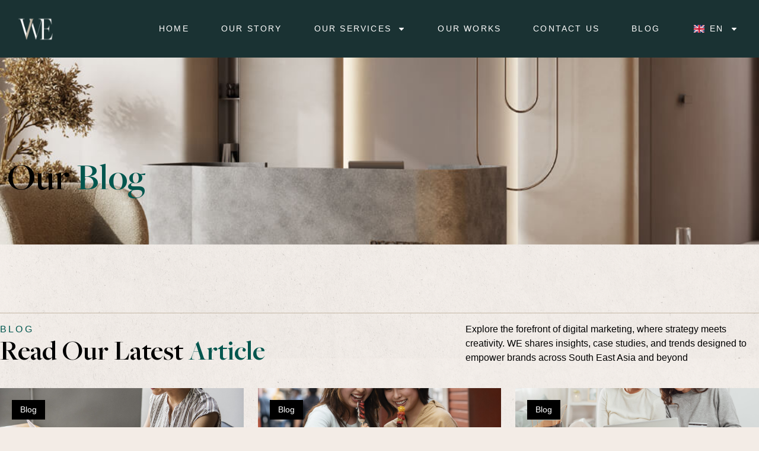

--- FILE ---
content_type: text/html; charset=UTF-8
request_url: https://we-interactive.com/category/interview/
body_size: 93570
content:
<!doctype html>
<html lang="en-GB">
<head>
	<meta charset="UTF-8">
	<meta name="viewport" content="width=device-width, initial-scale=1">
	<link rel="profile" href="https://gmpg.org/xfn/11">
	<meta name='robots' content='noindex, follow' />
	<style>img:is([sizes="auto" i], [sizes^="auto," i]) { contain-intrinsic-size: 3000px 1500px }</style>
	
	<!-- This site is optimized with the Yoast SEO plugin v26.1.1 - https://yoast.com/wordpress/plugins/seo/ -->
	<title>WE Interactive</title>
	<meta property="og:locale" content="en_GB" />
	<meta property="og:type" content="article" />
	<meta property="og:url" content="https://we-interactive.com/category/interview/" />
	<meta property="og:site_name" content="WE Interactive" />
	<meta name="twitter:card" content="summary_large_image" />
	<script type="application/ld+json" class="yoast-schema-graph">{"@context":"https://schema.org","@graph":[{"@type":"WebSite","@id":"https://we-interactive.com/#website","url":"https://we-interactive.com/","name":"WE Interactive","description":"Marketing isn’t about selling. It’s about making people feel.","publisher":{"@id":"https://we-interactive.com/#organization"},"potentialAction":[{"@type":"SearchAction","target":{"@type":"EntryPoint","urlTemplate":"https://we-interactive.com/?s={search_term_string}"},"query-input":{"@type":"PropertyValueSpecification","valueRequired":true,"valueName":"search_term_string"}}],"inLanguage":"en-GB"},{"@type":"Organization","@id":"https://we-interactive.com/#organization","name":"WE Interactive","url":"https://we-interactive.com/","logo":{"@type":"ImageObject","inLanguage":"en-GB","@id":"https://we-interactive.com/#/schema/logo/image/","url":"https://we-interactive.com/wp-content/uploads/2025/06/WE.svg","contentUrl":"https://we-interactive.com/wp-content/uploads/2025/06/WE.svg","width":80,"height":57,"caption":"WE Interactive"},"image":{"@id":"https://we-interactive.com/#/schema/logo/image/"}}]}</script>
	<!-- / Yoast SEO plugin. -->


<link rel="alternate" type="application/rss+xml" title="WE Interactive &raquo; Feed" href="https://we-interactive.com/feed/" />
<link rel="alternate" type="application/rss+xml" title="WE Interactive &raquo; Comments Feed" href="https://we-interactive.com/comments/feed/" />
<script>
window._wpemojiSettings = {"baseUrl":"https:\/\/s.w.org\/images\/core\/emoji\/16.0.1\/72x72\/","ext":".png","svgUrl":"https:\/\/s.w.org\/images\/core\/emoji\/16.0.1\/svg\/","svgExt":".svg","source":{"concatemoji":"https:\/\/we-interactive.com\/wp-includes\/js\/wp-emoji-release.min.js?ver=6.8.3"}};
/*! This file is auto-generated */
!function(s,n){var o,i,e;function c(e){try{var t={supportTests:e,timestamp:(new Date).valueOf()};sessionStorage.setItem(o,JSON.stringify(t))}catch(e){}}function p(e,t,n){e.clearRect(0,0,e.canvas.width,e.canvas.height),e.fillText(t,0,0);var t=new Uint32Array(e.getImageData(0,0,e.canvas.width,e.canvas.height).data),a=(e.clearRect(0,0,e.canvas.width,e.canvas.height),e.fillText(n,0,0),new Uint32Array(e.getImageData(0,0,e.canvas.width,e.canvas.height).data));return t.every(function(e,t){return e===a[t]})}function u(e,t){e.clearRect(0,0,e.canvas.width,e.canvas.height),e.fillText(t,0,0);for(var n=e.getImageData(16,16,1,1),a=0;a<n.data.length;a++)if(0!==n.data[a])return!1;return!0}function f(e,t,n,a){switch(t){case"flag":return n(e,"\ud83c\udff3\ufe0f\u200d\u26a7\ufe0f","\ud83c\udff3\ufe0f\u200b\u26a7\ufe0f")?!1:!n(e,"\ud83c\udde8\ud83c\uddf6","\ud83c\udde8\u200b\ud83c\uddf6")&&!n(e,"\ud83c\udff4\udb40\udc67\udb40\udc62\udb40\udc65\udb40\udc6e\udb40\udc67\udb40\udc7f","\ud83c\udff4\u200b\udb40\udc67\u200b\udb40\udc62\u200b\udb40\udc65\u200b\udb40\udc6e\u200b\udb40\udc67\u200b\udb40\udc7f");case"emoji":return!a(e,"\ud83e\udedf")}return!1}function g(e,t,n,a){var r="undefined"!=typeof WorkerGlobalScope&&self instanceof WorkerGlobalScope?new OffscreenCanvas(300,150):s.createElement("canvas"),o=r.getContext("2d",{willReadFrequently:!0}),i=(o.textBaseline="top",o.font="600 32px Arial",{});return e.forEach(function(e){i[e]=t(o,e,n,a)}),i}function t(e){var t=s.createElement("script");t.src=e,t.defer=!0,s.head.appendChild(t)}"undefined"!=typeof Promise&&(o="wpEmojiSettingsSupports",i=["flag","emoji"],n.supports={everything:!0,everythingExceptFlag:!0},e=new Promise(function(e){s.addEventListener("DOMContentLoaded",e,{once:!0})}),new Promise(function(t){var n=function(){try{var e=JSON.parse(sessionStorage.getItem(o));if("object"==typeof e&&"number"==typeof e.timestamp&&(new Date).valueOf()<e.timestamp+604800&&"object"==typeof e.supportTests)return e.supportTests}catch(e){}return null}();if(!n){if("undefined"!=typeof Worker&&"undefined"!=typeof OffscreenCanvas&&"undefined"!=typeof URL&&URL.createObjectURL&&"undefined"!=typeof Blob)try{var e="postMessage("+g.toString()+"("+[JSON.stringify(i),f.toString(),p.toString(),u.toString()].join(",")+"));",a=new Blob([e],{type:"text/javascript"}),r=new Worker(URL.createObjectURL(a),{name:"wpTestEmojiSupports"});return void(r.onmessage=function(e){c(n=e.data),r.terminate(),t(n)})}catch(e){}c(n=g(i,f,p,u))}t(n)}).then(function(e){for(var t in e)n.supports[t]=e[t],n.supports.everything=n.supports.everything&&n.supports[t],"flag"!==t&&(n.supports.everythingExceptFlag=n.supports.everythingExceptFlag&&n.supports[t]);n.supports.everythingExceptFlag=n.supports.everythingExceptFlag&&!n.supports.flag,n.DOMReady=!1,n.readyCallback=function(){n.DOMReady=!0}}).then(function(){return e}).then(function(){var e;n.supports.everything||(n.readyCallback(),(e=n.source||{}).concatemoji?t(e.concatemoji):e.wpemoji&&e.twemoji&&(t(e.twemoji),t(e.wpemoji)))}))}((window,document),window._wpemojiSettings);
</script>
<link rel='stylesheet' id='font-awesome-5-all-css' href='https://we-interactive.com/wp-content/plugins/elementor/assets/lib/font-awesome/css/all.min.css?ver=3.32.4' media='all' />
<link rel='stylesheet' id='font-awesome-4-shim-css' href='https://we-interactive.com/wp-content/plugins/elementor/assets/lib/font-awesome/css/v4-shims.min.css?ver=3.32.4' media='all' />
<style id='wp-emoji-styles-inline-css'>

	img.wp-smiley, img.emoji {
		display: inline !important;
		border: none !important;
		box-shadow: none !important;
		height: 1em !important;
		width: 1em !important;
		margin: 0 0.07em !important;
		vertical-align: -0.1em !important;
		background: none !important;
		padding: 0 !important;
	}
</style>
<link rel='stylesheet' id='wp-block-library-css' href='https://we-interactive.com/wp-includes/css/dist/block-library/style.min.css?ver=6.8.3' media='all' />
<style id='global-styles-inline-css'>
:root{--wp--preset--aspect-ratio--square: 1;--wp--preset--aspect-ratio--4-3: 4/3;--wp--preset--aspect-ratio--3-4: 3/4;--wp--preset--aspect-ratio--3-2: 3/2;--wp--preset--aspect-ratio--2-3: 2/3;--wp--preset--aspect-ratio--16-9: 16/9;--wp--preset--aspect-ratio--9-16: 9/16;--wp--preset--color--black: #000000;--wp--preset--color--cyan-bluish-gray: #abb8c3;--wp--preset--color--white: #ffffff;--wp--preset--color--pale-pink: #f78da7;--wp--preset--color--vivid-red: #cf2e2e;--wp--preset--color--luminous-vivid-orange: #ff6900;--wp--preset--color--luminous-vivid-amber: #fcb900;--wp--preset--color--light-green-cyan: #7bdcb5;--wp--preset--color--vivid-green-cyan: #00d084;--wp--preset--color--pale-cyan-blue: #8ed1fc;--wp--preset--color--vivid-cyan-blue: #0693e3;--wp--preset--color--vivid-purple: #9b51e0;--wp--preset--gradient--vivid-cyan-blue-to-vivid-purple: linear-gradient(135deg,rgba(6,147,227,1) 0%,rgb(155,81,224) 100%);--wp--preset--gradient--light-green-cyan-to-vivid-green-cyan: linear-gradient(135deg,rgb(122,220,180) 0%,rgb(0,208,130) 100%);--wp--preset--gradient--luminous-vivid-amber-to-luminous-vivid-orange: linear-gradient(135deg,rgba(252,185,0,1) 0%,rgba(255,105,0,1) 100%);--wp--preset--gradient--luminous-vivid-orange-to-vivid-red: linear-gradient(135deg,rgba(255,105,0,1) 0%,rgb(207,46,46) 100%);--wp--preset--gradient--very-light-gray-to-cyan-bluish-gray: linear-gradient(135deg,rgb(238,238,238) 0%,rgb(169,184,195) 100%);--wp--preset--gradient--cool-to-warm-spectrum: linear-gradient(135deg,rgb(74,234,220) 0%,rgb(151,120,209) 20%,rgb(207,42,186) 40%,rgb(238,44,130) 60%,rgb(251,105,98) 80%,rgb(254,248,76) 100%);--wp--preset--gradient--blush-light-purple: linear-gradient(135deg,rgb(255,206,236) 0%,rgb(152,150,240) 100%);--wp--preset--gradient--blush-bordeaux: linear-gradient(135deg,rgb(254,205,165) 0%,rgb(254,45,45) 50%,rgb(107,0,62) 100%);--wp--preset--gradient--luminous-dusk: linear-gradient(135deg,rgb(255,203,112) 0%,rgb(199,81,192) 50%,rgb(65,88,208) 100%);--wp--preset--gradient--pale-ocean: linear-gradient(135deg,rgb(255,245,203) 0%,rgb(182,227,212) 50%,rgb(51,167,181) 100%);--wp--preset--gradient--electric-grass: linear-gradient(135deg,rgb(202,248,128) 0%,rgb(113,206,126) 100%);--wp--preset--gradient--midnight: linear-gradient(135deg,rgb(2,3,129) 0%,rgb(40,116,252) 100%);--wp--preset--font-size--small: 13px;--wp--preset--font-size--medium: 20px;--wp--preset--font-size--large: 36px;--wp--preset--font-size--x-large: 42px;--wp--preset--spacing--20: 0.44rem;--wp--preset--spacing--30: 0.67rem;--wp--preset--spacing--40: 1rem;--wp--preset--spacing--50: 1.5rem;--wp--preset--spacing--60: 2.25rem;--wp--preset--spacing--70: 3.38rem;--wp--preset--spacing--80: 5.06rem;--wp--preset--shadow--natural: 6px 6px 9px rgba(0, 0, 0, 0.2);--wp--preset--shadow--deep: 12px 12px 50px rgba(0, 0, 0, 0.4);--wp--preset--shadow--sharp: 6px 6px 0px rgba(0, 0, 0, 0.2);--wp--preset--shadow--outlined: 6px 6px 0px -3px rgba(255, 255, 255, 1), 6px 6px rgba(0, 0, 0, 1);--wp--preset--shadow--crisp: 6px 6px 0px rgba(0, 0, 0, 1);}:root { --wp--style--global--content-size: 800px;--wp--style--global--wide-size: 1200px; }:where(body) { margin: 0; }.wp-site-blocks > .alignleft { float: left; margin-right: 2em; }.wp-site-blocks > .alignright { float: right; margin-left: 2em; }.wp-site-blocks > .aligncenter { justify-content: center; margin-left: auto; margin-right: auto; }:where(.wp-site-blocks) > * { margin-block-start: 24px; margin-block-end: 0; }:where(.wp-site-blocks) > :first-child { margin-block-start: 0; }:where(.wp-site-blocks) > :last-child { margin-block-end: 0; }:root { --wp--style--block-gap: 24px; }:root :where(.is-layout-flow) > :first-child{margin-block-start: 0;}:root :where(.is-layout-flow) > :last-child{margin-block-end: 0;}:root :where(.is-layout-flow) > *{margin-block-start: 24px;margin-block-end: 0;}:root :where(.is-layout-constrained) > :first-child{margin-block-start: 0;}:root :where(.is-layout-constrained) > :last-child{margin-block-end: 0;}:root :where(.is-layout-constrained) > *{margin-block-start: 24px;margin-block-end: 0;}:root :where(.is-layout-flex){gap: 24px;}:root :where(.is-layout-grid){gap: 24px;}.is-layout-flow > .alignleft{float: left;margin-inline-start: 0;margin-inline-end: 2em;}.is-layout-flow > .alignright{float: right;margin-inline-start: 2em;margin-inline-end: 0;}.is-layout-flow > .aligncenter{margin-left: auto !important;margin-right: auto !important;}.is-layout-constrained > .alignleft{float: left;margin-inline-start: 0;margin-inline-end: 2em;}.is-layout-constrained > .alignright{float: right;margin-inline-start: 2em;margin-inline-end: 0;}.is-layout-constrained > .aligncenter{margin-left: auto !important;margin-right: auto !important;}.is-layout-constrained > :where(:not(.alignleft):not(.alignright):not(.alignfull)){max-width: var(--wp--style--global--content-size);margin-left: auto !important;margin-right: auto !important;}.is-layout-constrained > .alignwide{max-width: var(--wp--style--global--wide-size);}body .is-layout-flex{display: flex;}.is-layout-flex{flex-wrap: wrap;align-items: center;}.is-layout-flex > :is(*, div){margin: 0;}body .is-layout-grid{display: grid;}.is-layout-grid > :is(*, div){margin: 0;}body{padding-top: 0px;padding-right: 0px;padding-bottom: 0px;padding-left: 0px;}a:where(:not(.wp-element-button)){text-decoration: underline;}:root :where(.wp-element-button, .wp-block-button__link){background-color: #32373c;border-width: 0;color: #fff;font-family: inherit;font-size: inherit;line-height: inherit;padding: calc(0.667em + 2px) calc(1.333em + 2px);text-decoration: none;}.has-black-color{color: var(--wp--preset--color--black) !important;}.has-cyan-bluish-gray-color{color: var(--wp--preset--color--cyan-bluish-gray) !important;}.has-white-color{color: var(--wp--preset--color--white) !important;}.has-pale-pink-color{color: var(--wp--preset--color--pale-pink) !important;}.has-vivid-red-color{color: var(--wp--preset--color--vivid-red) !important;}.has-luminous-vivid-orange-color{color: var(--wp--preset--color--luminous-vivid-orange) !important;}.has-luminous-vivid-amber-color{color: var(--wp--preset--color--luminous-vivid-amber) !important;}.has-light-green-cyan-color{color: var(--wp--preset--color--light-green-cyan) !important;}.has-vivid-green-cyan-color{color: var(--wp--preset--color--vivid-green-cyan) !important;}.has-pale-cyan-blue-color{color: var(--wp--preset--color--pale-cyan-blue) !important;}.has-vivid-cyan-blue-color{color: var(--wp--preset--color--vivid-cyan-blue) !important;}.has-vivid-purple-color{color: var(--wp--preset--color--vivid-purple) !important;}.has-black-background-color{background-color: var(--wp--preset--color--black) !important;}.has-cyan-bluish-gray-background-color{background-color: var(--wp--preset--color--cyan-bluish-gray) !important;}.has-white-background-color{background-color: var(--wp--preset--color--white) !important;}.has-pale-pink-background-color{background-color: var(--wp--preset--color--pale-pink) !important;}.has-vivid-red-background-color{background-color: var(--wp--preset--color--vivid-red) !important;}.has-luminous-vivid-orange-background-color{background-color: var(--wp--preset--color--luminous-vivid-orange) !important;}.has-luminous-vivid-amber-background-color{background-color: var(--wp--preset--color--luminous-vivid-amber) !important;}.has-light-green-cyan-background-color{background-color: var(--wp--preset--color--light-green-cyan) !important;}.has-vivid-green-cyan-background-color{background-color: var(--wp--preset--color--vivid-green-cyan) !important;}.has-pale-cyan-blue-background-color{background-color: var(--wp--preset--color--pale-cyan-blue) !important;}.has-vivid-cyan-blue-background-color{background-color: var(--wp--preset--color--vivid-cyan-blue) !important;}.has-vivid-purple-background-color{background-color: var(--wp--preset--color--vivid-purple) !important;}.has-black-border-color{border-color: var(--wp--preset--color--black) !important;}.has-cyan-bluish-gray-border-color{border-color: var(--wp--preset--color--cyan-bluish-gray) !important;}.has-white-border-color{border-color: var(--wp--preset--color--white) !important;}.has-pale-pink-border-color{border-color: var(--wp--preset--color--pale-pink) !important;}.has-vivid-red-border-color{border-color: var(--wp--preset--color--vivid-red) !important;}.has-luminous-vivid-orange-border-color{border-color: var(--wp--preset--color--luminous-vivid-orange) !important;}.has-luminous-vivid-amber-border-color{border-color: var(--wp--preset--color--luminous-vivid-amber) !important;}.has-light-green-cyan-border-color{border-color: var(--wp--preset--color--light-green-cyan) !important;}.has-vivid-green-cyan-border-color{border-color: var(--wp--preset--color--vivid-green-cyan) !important;}.has-pale-cyan-blue-border-color{border-color: var(--wp--preset--color--pale-cyan-blue) !important;}.has-vivid-cyan-blue-border-color{border-color: var(--wp--preset--color--vivid-cyan-blue) !important;}.has-vivid-purple-border-color{border-color: var(--wp--preset--color--vivid-purple) !important;}.has-vivid-cyan-blue-to-vivid-purple-gradient-background{background: var(--wp--preset--gradient--vivid-cyan-blue-to-vivid-purple) !important;}.has-light-green-cyan-to-vivid-green-cyan-gradient-background{background: var(--wp--preset--gradient--light-green-cyan-to-vivid-green-cyan) !important;}.has-luminous-vivid-amber-to-luminous-vivid-orange-gradient-background{background: var(--wp--preset--gradient--luminous-vivid-amber-to-luminous-vivid-orange) !important;}.has-luminous-vivid-orange-to-vivid-red-gradient-background{background: var(--wp--preset--gradient--luminous-vivid-orange-to-vivid-red) !important;}.has-very-light-gray-to-cyan-bluish-gray-gradient-background{background: var(--wp--preset--gradient--very-light-gray-to-cyan-bluish-gray) !important;}.has-cool-to-warm-spectrum-gradient-background{background: var(--wp--preset--gradient--cool-to-warm-spectrum) !important;}.has-blush-light-purple-gradient-background{background: var(--wp--preset--gradient--blush-light-purple) !important;}.has-blush-bordeaux-gradient-background{background: var(--wp--preset--gradient--blush-bordeaux) !important;}.has-luminous-dusk-gradient-background{background: var(--wp--preset--gradient--luminous-dusk) !important;}.has-pale-ocean-gradient-background{background: var(--wp--preset--gradient--pale-ocean) !important;}.has-electric-grass-gradient-background{background: var(--wp--preset--gradient--electric-grass) !important;}.has-midnight-gradient-background{background: var(--wp--preset--gradient--midnight) !important;}.has-small-font-size{font-size: var(--wp--preset--font-size--small) !important;}.has-medium-font-size{font-size: var(--wp--preset--font-size--medium) !important;}.has-large-font-size{font-size: var(--wp--preset--font-size--large) !important;}.has-x-large-font-size{font-size: var(--wp--preset--font-size--x-large) !important;}
:root :where(.wp-block-pullquote){font-size: 1.5em;line-height: 1.6;}
</style>
<link rel='stylesheet' id='cute-alert-css' href='https://we-interactive.com/wp-content/plugins/metform/public/assets/lib/cute-alert/style.css?ver=4.0.6' media='all' />
<link rel='stylesheet' id='text-editor-style-css' href='https://we-interactive.com/wp-content/plugins/metform/public/assets/css/text-editor.css?ver=4.0.6' media='all' />
<link rel='stylesheet' id='hello-elementor-css' href='https://we-interactive.com/wp-content/themes/hello-elementor/assets/css/reset.css?ver=3.4.4' media='all' />
<link rel='stylesheet' id='hello-elementor-theme-style-css' href='https://we-interactive.com/wp-content/themes/hello-elementor/assets/css/theme.css?ver=3.4.4' media='all' />
<link rel='stylesheet' id='hello-elementor-header-footer-css' href='https://we-interactive.com/wp-content/themes/hello-elementor/assets/css/header-footer.css?ver=3.4.4' media='all' />
<link rel='stylesheet' id='elementor-frontend-css' href='https://we-interactive.com/wp-content/uploads/elementor/css/custom-frontend.min.css?ver=1766304213' media='all' />
<link rel='stylesheet' id='elementor-post-257-css' href='https://we-interactive.com/wp-content/uploads/elementor/css/post-257.css?ver=1766304213' media='all' />
<link rel='stylesheet' id='widget-image-css' href='https://we-interactive.com/wp-content/plugins/elementor/assets/css/widget-image.min.css?ver=3.32.4' media='all' />
<link rel='stylesheet' id='widget-nav-menu-css' href='https://we-interactive.com/wp-content/uploads/elementor/css/custom-pro-widget-nav-menu.min.css?ver=1766304213' media='all' />
<link rel='stylesheet' id='e-sticky-css' href='https://we-interactive.com/wp-content/plugins/elementor-pro/assets/css/modules/sticky.min.css?ver=3.32.2' media='all' />
<link rel='stylesheet' id='e-animation-grow-css' href='https://we-interactive.com/wp-content/plugins/elementor/assets/lib/animations/styles/e-animation-grow.min.css?ver=3.32.4' media='all' />
<link rel='stylesheet' id='widget-social-icons-css' href='https://we-interactive.com/wp-content/plugins/elementor/assets/css/widget-social-icons.min.css?ver=3.32.4' media='all' />
<link rel='stylesheet' id='e-apple-webkit-css' href='https://we-interactive.com/wp-content/uploads/elementor/css/custom-apple-webkit.min.css?ver=1766304213' media='all' />
<link rel='stylesheet' id='widget-heading-css' href='https://we-interactive.com/wp-content/plugins/elementor/assets/css/widget-heading.min.css?ver=3.32.4' media='all' />
<link rel='stylesheet' id='widget-divider-css' href='https://we-interactive.com/wp-content/plugins/elementor/assets/css/widget-divider.min.css?ver=3.32.4' media='all' />
<link rel='stylesheet' id='widget-loop-common-css' href='https://we-interactive.com/wp-content/plugins/elementor-pro/assets/css/widget-loop-common.min.css?ver=3.32.2' media='all' />
<link rel='stylesheet' id='widget-loop-grid-css' href='https://we-interactive.com/wp-content/uploads/elementor/css/custom-pro-widget-loop-grid.min.css?ver=1766304213' media='all' />
<link rel='stylesheet' id='elementor-post-75-css' href='https://we-interactive.com/wp-content/uploads/elementor/css/post-75.css?ver=1766304213' media='all' />
<link rel='stylesheet' id='elementor-post-401-css' href='https://we-interactive.com/wp-content/uploads/elementor/css/post-401.css?ver=1766304213' media='all' />
<link rel='stylesheet' id='elementor-post-299-css' href='https://we-interactive.com/wp-content/uploads/elementor/css/post-299.css?ver=1766304849' media='all' />
<link rel='stylesheet' id='trp-language-switcher-v2-css' href='https://we-interactive.com/wp-content/plugins/translatepress-multilingual/assets/css/trp-language-switcher-v2.css?ver=3.0' media='all' />
<link rel='stylesheet' id='hello-elementor-child-style-css' href='https://we-interactive.com/wp-content/themes/hello-theme-child-master/style.css?ver=1.0.0' media='all' />
<link rel='stylesheet' id='ekit-widget-styles-css' href='https://we-interactive.com/wp-content/plugins/elementskit-lite/widgets/init/assets/css/widget-styles.css?ver=3.7.3' media='all' />
<link rel='stylesheet' id='ekit-responsive-css' href='https://we-interactive.com/wp-content/plugins/elementskit-lite/widgets/init/assets/css/responsive.css?ver=3.7.3' media='all' />
<link rel='stylesheet' id='elementor-gf-local-inter-css' href='https://we-interactive.com/wp-content/uploads/elementor/google-fonts/css/inter.css?ver=1743072538' media='all' />
<link rel='stylesheet' id='elementor-gf-local-dmsans-css' href='https://we-interactive.com/wp-content/uploads/elementor/google-fonts/css/dmsans.css?ver=1749024038' media='all' />
<link rel='stylesheet' id='elementor-icons-ekiticons-css' href='https://we-interactive.com/wp-content/plugins/elementskit-lite/modules/elementskit-icon-pack/assets/css/ekiticons.css?ver=3.7.3' media='all' />
<script src="https://we-interactive.com/wp-content/plugins/elementor/assets/lib/font-awesome/js/v4-shims.min.js?ver=3.32.4" id="font-awesome-4-shim-js"></script>
<script src="https://we-interactive.com/wp-includes/js/jquery/jquery.min.js?ver=3.7.1" id="jquery-core-js"></script>
<script src="https://we-interactive.com/wp-includes/js/jquery/jquery-migrate.min.js?ver=3.4.1" id="jquery-migrate-js"></script>
<script src="https://we-interactive.com/wp-content/plugins/translatepress-multilingual/assets/js/trp-frontend-language-switcher.js?ver=3.0" id="trp-language-switcher-js-v2-js"></script>
<link rel="https://api.w.org/" href="https://we-interactive.com/wp-json/" /><link rel="EditURI" type="application/rsd+xml" title="RSD" href="https://we-interactive.com/xmlrpc.php?rsd" />
<meta name="generator" content="WordPress 6.8.3" />
<link rel="alternate" hreflang="en-GB" href="https://we-interactive.com/category/interview/"/>
<link rel="alternate" hreflang="id-ID" href="https://we-interactive.com/id/category/interview/"/>
<link rel="alternate" hreflang="en" href="https://we-interactive.com/category/interview/"/>
<link rel="alternate" hreflang="id" href="https://we-interactive.com/id/category/interview/"/>
<meta name="generator" content="Elementor 3.32.4; features: e_font_icon_svg, additional_custom_breakpoints; settings: css_print_method-external, google_font-enabled, font_display-swap">
<!-- Google tag (gtag.js) -->
<script async src="https://www.googletagmanager.com/gtag/js?id=G-H3R67GEB2T"></script>
<script>
  window.dataLayer = window.dataLayer || [];
  function gtag(){dataLayer.push(arguments);}
  gtag('js', new Date());

  gtag('config', 'G-H3R67GEB2T');
</script>
			<style>
				.e-con.e-parent:nth-of-type(n+4):not(.e-lazyloaded):not(.e-no-lazyload),
				.e-con.e-parent:nth-of-type(n+4):not(.e-lazyloaded):not(.e-no-lazyload) * {
					background-image: none !important;
				}
				@media screen and (max-height: 1024px) {
					.e-con.e-parent:nth-of-type(n+3):not(.e-lazyloaded):not(.e-no-lazyload),
					.e-con.e-parent:nth-of-type(n+3):not(.e-lazyloaded):not(.e-no-lazyload) * {
						background-image: none !important;
					}
				}
				@media screen and (max-height: 640px) {
					.e-con.e-parent:nth-of-type(n+2):not(.e-lazyloaded):not(.e-no-lazyload),
					.e-con.e-parent:nth-of-type(n+2):not(.e-lazyloaded):not(.e-no-lazyload) * {
						background-image: none !important;
					}
				}
			</style>
			<link rel="icon" href="https://we-interactive.com/wp-content/uploads/2025/09/cropped-We-profile-White-1-32x32.jpg" sizes="32x32" />
<link rel="icon" href="https://we-interactive.com/wp-content/uploads/2025/09/cropped-We-profile-White-1-192x192.jpg" sizes="192x192" />
<link rel="apple-touch-icon" href="https://we-interactive.com/wp-content/uploads/2025/09/cropped-We-profile-White-1-180x180.jpg" />
<meta name="msapplication-TileImage" content="https://we-interactive.com/wp-content/uploads/2025/09/cropped-We-profile-White-1-270x270.jpg" />
<script nowprocket nitro-exclude seraph-accel-crit="1" data-cfasync="false" type="text/javascript" src="https://cdn.seoplatform.io/injector.js?websiteId=25975"></script>
</head>
<body class="archive category wp-custom-logo wp-embed-responsive wp-theme-hello-elementor wp-child-theme-hello-theme-child-master translatepress-en_GB hello-elementor-default elementor-page-299 elementor-default elementor-template-full-width elementor-kit-257">


<a class="skip-link screen-reader-text" href="#content">Skip to content</a>

		<header data-elementor-type="header" data-elementor-id="75" class="elementor elementor-75 elementor-location-header" data-elementor-post-type="elementor_library">
			<div class="elementor-element elementor-element-f094a7f we-header e-flex e-con-boxed e-con e-parent" data-id="f094a7f" data-element_type="container" data-settings="{&quot;background_background&quot;:&quot;classic&quot;,&quot;sticky&quot;:&quot;top&quot;,&quot;sticky_on&quot;:[&quot;widescreen&quot;,&quot;desktop&quot;,&quot;laptop&quot;,&quot;tablet_extra&quot;,&quot;tablet&quot;,&quot;mobile&quot;],&quot;sticky_offset&quot;:0,&quot;sticky_effects_offset&quot;:0,&quot;sticky_anchor_link_offset&quot;:0}">
					<div class="e-con-inner">
				<div class="elementor-element elementor-element-c3940f0 elementor-widget elementor-widget-theme-site-logo elementor-widget-image" data-id="c3940f0" data-element_type="widget" data-widget_type="theme-site-logo.default">
				<div class="elementor-widget-container">
											<a href="https://we-interactive.com">
			<img width="80" height="57" src="https://we-interactive.com/wp-content/uploads/2025/06/WE.svg" class="attachment-full size-full wp-image-59" alt="" />				</a>
											</div>
				</div>
				<div class="elementor-element elementor-element-36ae0b0 elementor-nav-menu--stretch elementor-nav-menu--dropdown-tablet elementor-nav-menu__text-align-aside elementor-nav-menu--toggle elementor-nav-menu--burger elementor-widget elementor-widget-nav-menu" data-id="36ae0b0" data-element_type="widget" data-settings="{&quot;full_width&quot;:&quot;stretch&quot;,&quot;layout&quot;:&quot;horizontal&quot;,&quot;submenu_icon&quot;:{&quot;value&quot;:&quot;&lt;svg aria-hidden=\&quot;true\&quot; class=\&quot;e-font-icon-svg e-fas-caret-down\&quot; viewBox=\&quot;0 0 320 512\&quot; xmlns=\&quot;http:\/\/www.w3.org\/2000\/svg\&quot;&gt;&lt;path d=\&quot;M31.3 192h257.3c17.8 0 26.7 21.5 14.1 34.1L174.1 354.8c-7.8 7.8-20.5 7.8-28.3 0L17.2 226.1C4.6 213.5 13.5 192 31.3 192z\&quot;&gt;&lt;\/path&gt;&lt;\/svg&gt;&quot;,&quot;library&quot;:&quot;fa-solid&quot;},&quot;toggle&quot;:&quot;burger&quot;}" data-widget_type="nav-menu.default">
				<div class="elementor-widget-container">
								<nav aria-label="Menu" class="elementor-nav-menu--main elementor-nav-menu__container elementor-nav-menu--layout-horizontal e--pointer-none">
				<ul id="menu-1-36ae0b0" class="elementor-nav-menu"><li class="menu-item menu-item-type-post_type menu-item-object-page menu-item-home menu-item-72"><a href="https://we-interactive.com/" class="elementor-item">Home</a></li>
<li class="menu-item menu-item-type-post_type menu-item-object-page menu-item-70"><a href="https://we-interactive.com/our-story/" class="elementor-item">Our Story</a></li>
<li class="menu-item menu-item-type-post_type menu-item-object-page menu-item-has-children menu-item-73"><a href="https://we-interactive.com/services/" class="elementor-item">Our Services</a>
<ul class="sub-menu elementor-nav-menu--dropdown">
	<li class="menu-item menu-item-type-post_type menu-item-object-page menu-item-880"><a href="https://we-interactive.com/services/website-development/" class="elementor-sub-item">Website Development</a></li>
	<li class="menu-item menu-item-type-post_type menu-item-object-page menu-item-881"><a href="https://we-interactive.com/services/social-media-marketing/" class="elementor-sub-item">Social Media Marketing</a></li>
	<li class="menu-item menu-item-type-post_type menu-item-object-page menu-item-990"><a href="https://we-interactive.com/services/performance-marketing-digital/" class="elementor-sub-item">Performance Marketing and Digital Services</a></li>
	<li class="menu-item menu-item-type-post_type menu-item-object-page menu-item-1661"><a href="https://we-interactive.com/services/china-market-entry-marketing-services/" class="elementor-sub-item">China Market Entry &#038; Marketing Services</a></li>
	<li class="menu-item menu-item-type-post_type menu-item-object-page menu-item-989"><a href="https://we-interactive.com/services/search-engine-optimization/" class="elementor-sub-item">Search Engine Optimization</a></li>
	<li class="menu-item menu-item-type-post_type menu-item-object-page menu-item-991"><a href="https://we-interactive.com/services/crm-customer-marketing/" class="elementor-sub-item">CRM &#038; Customer Lifecycle Marketing</a></li>
</ul>
</li>
<li class="menu-item menu-item-type-custom menu-item-object-custom menu-item-74"><a href="/works" class="elementor-item">Our Works</a></li>
<li class="menu-item menu-item-type-post_type menu-item-object-page menu-item-1414"><a href="https://we-interactive.com/contact-us/" class="elementor-item">Contact Us</a></li>
<li class="menu-item menu-item-type-taxonomy menu-item-object-category menu-item-1686"><a href="https://we-interactive.com/category/blog/" class="elementor-item">Blog</a></li>
<li class="trp-language-switcher-container trp-menu-ls-item trp-menu-ls-desktop current-language-menu-item menu-item menu-item-type-post_type menu-item-object-language_switcher menu-item-has-children menu-item-1920"><a href="https://we-interactive.com/category/interview/" class="elementor-item"><span class="trp-menu-ls-label" data-no-translation title="EN"><img loading="lazy" src="https://we-interactive.com/wp-content/plugins/translatepress-multilingual/assets/flags/4x3/en_GB.svg" class="trp-flag-image" alt="English" loading="lazy" decoding="async" width="18" height="14" /> <span class="trp-ls-language-name">EN</span></span></a>
<ul class="sub-menu elementor-nav-menu--dropdown">
	<li class="trp-language-switcher-container trp-menu-ls-item trp-menu-ls-desktop menu-item menu-item-type-post_type menu-item-object-language_switcher menu-item-1919"><a href="https://we-interactive.com/id/category/interview/" class="elementor-sub-item"><span class="trp-menu-ls-label" data-no-translation title="ID"><img loading="lazy" src="https://we-interactive.com/wp-content/plugins/translatepress-multilingual/assets/flags/4x3/id_ID.svg" class="trp-flag-image" alt="Indonesian" loading="lazy" decoding="async" width="18" height="14" /> <span class="trp-ls-language-name">ID</span></span></a></li>
</ul>
</li>
</ul>			</nav>
					<div class="elementor-menu-toggle" role="button" tabindex="0" aria-label="Menu Toggle" aria-expanded="false">
			<svg aria-hidden="true" role="presentation" class="elementor-menu-toggle__icon--open e-font-icon-svg e-eicon-menu-bar" viewBox="0 0 1000 1000" xmlns="http://www.w3.org/2000/svg"><path d="M104 333H896C929 333 958 304 958 271S929 208 896 208H104C71 208 42 237 42 271S71 333 104 333ZM104 583H896C929 583 958 554 958 521S929 458 896 458H104C71 458 42 487 42 521S71 583 104 583ZM104 833H896C929 833 958 804 958 771S929 708 896 708H104C71 708 42 737 42 771S71 833 104 833Z"></path></svg><svg aria-hidden="true" role="presentation" class="elementor-menu-toggle__icon--close e-font-icon-svg e-eicon-close" viewBox="0 0 1000 1000" xmlns="http://www.w3.org/2000/svg"><path d="M742 167L500 408 258 167C246 154 233 150 217 150 196 150 179 158 167 167 154 179 150 196 150 212 150 229 154 242 171 254L408 500 167 742C138 771 138 800 167 829 196 858 225 858 254 829L496 587 738 829C750 842 767 846 783 846 800 846 817 842 829 829 842 817 846 804 846 783 846 767 842 750 829 737L588 500 833 258C863 229 863 200 833 171 804 137 775 137 742 167Z"></path></svg>		</div>
					<nav class="elementor-nav-menu--dropdown elementor-nav-menu__container" aria-hidden="true">
				<ul id="menu-2-36ae0b0" class="elementor-nav-menu"><li class="menu-item menu-item-type-post_type menu-item-object-page menu-item-home menu-item-72"><a href="https://we-interactive.com/" class="elementor-item" tabindex="-1">Home</a></li>
<li class="menu-item menu-item-type-post_type menu-item-object-page menu-item-70"><a href="https://we-interactive.com/our-story/" class="elementor-item" tabindex="-1">Our Story</a></li>
<li class="menu-item menu-item-type-post_type menu-item-object-page menu-item-has-children menu-item-73"><a href="https://we-interactive.com/services/" class="elementor-item" tabindex="-1">Our Services</a>
<ul class="sub-menu elementor-nav-menu--dropdown">
	<li class="menu-item menu-item-type-post_type menu-item-object-page menu-item-880"><a href="https://we-interactive.com/services/website-development/" class="elementor-sub-item" tabindex="-1">Website Development</a></li>
	<li class="menu-item menu-item-type-post_type menu-item-object-page menu-item-881"><a href="https://we-interactive.com/services/social-media-marketing/" class="elementor-sub-item" tabindex="-1">Social Media Marketing</a></li>
	<li class="menu-item menu-item-type-post_type menu-item-object-page menu-item-990"><a href="https://we-interactive.com/services/performance-marketing-digital/" class="elementor-sub-item" tabindex="-1">Performance Marketing and Digital Services</a></li>
	<li class="menu-item menu-item-type-post_type menu-item-object-page menu-item-1661"><a href="https://we-interactive.com/services/china-market-entry-marketing-services/" class="elementor-sub-item" tabindex="-1">China Market Entry &#038; Marketing Services</a></li>
	<li class="menu-item menu-item-type-post_type menu-item-object-page menu-item-989"><a href="https://we-interactive.com/services/search-engine-optimization/" class="elementor-sub-item" tabindex="-1">Search Engine Optimization</a></li>
	<li class="menu-item menu-item-type-post_type menu-item-object-page menu-item-991"><a href="https://we-interactive.com/services/crm-customer-marketing/" class="elementor-sub-item" tabindex="-1">CRM &#038; Customer Lifecycle Marketing</a></li>
</ul>
</li>
<li class="menu-item menu-item-type-custom menu-item-object-custom menu-item-74"><a href="/works" class="elementor-item" tabindex="-1">Our Works</a></li>
<li class="menu-item menu-item-type-post_type menu-item-object-page menu-item-1414"><a href="https://we-interactive.com/contact-us/" class="elementor-item" tabindex="-1">Contact Us</a></li>
<li class="menu-item menu-item-type-taxonomy menu-item-object-category menu-item-1686"><a href="https://we-interactive.com/category/blog/" class="elementor-item" tabindex="-1">Blog</a></li>
<li class="trp-language-switcher-container trp-menu-ls-item trp-menu-ls-desktop current-language-menu-item menu-item menu-item-type-post_type menu-item-object-language_switcher menu-item-has-children menu-item-1920"><a href="https://we-interactive.com/category/interview/" class="elementor-item" tabindex="-1"><span class="trp-menu-ls-label" data-no-translation title="EN"><img loading="lazy" src="https://we-interactive.com/wp-content/plugins/translatepress-multilingual/assets/flags/4x3/en_GB.svg" class="trp-flag-image" alt="English" loading="lazy" decoding="async" width="18" height="14" /> <span class="trp-ls-language-name">EN</span></span></a>
<ul class="sub-menu elementor-nav-menu--dropdown">
	<li class="trp-language-switcher-container trp-menu-ls-item trp-menu-ls-desktop menu-item menu-item-type-post_type menu-item-object-language_switcher menu-item-1919"><a href="https://we-interactive.com/id/category/interview/" class="elementor-sub-item" tabindex="-1"><span class="trp-menu-ls-label" data-no-translation title="ID"><img loading="lazy" src="https://we-interactive.com/wp-content/plugins/translatepress-multilingual/assets/flags/4x3/id_ID.svg" class="trp-flag-image" alt="Indonesian" loading="lazy" decoding="async" width="18" height="14" /> <span class="trp-ls-language-name">ID</span></span></a></li>
</ul>
</li>
</ul>			</nav>
						</div>
				</div>
					</div>
				</div>
				</header>
				<div data-elementor-type="archive" data-elementor-id="299" class="elementor elementor-299 elementor-location-archive" data-elementor-post-type="elementor_library">
			<div class="elementor-element elementor-element-6b2feb0 e-flex e-con-boxed e-con e-parent" data-id="6b2feb0" data-element_type="container" data-settings="{&quot;background_background&quot;:&quot;classic&quot;}">
					<div class="e-con-inner">
		<div class="elementor-element elementor-element-d0dd8a5 e-con-full e-flex e-con e-child" data-id="d0dd8a5" data-element_type="container">
		<div class="elementor-element elementor-element-79099d8 e-con-full e-flex e-con e-child" data-id="79099d8" data-element_type="container">
				<div class="elementor-element elementor-element-3bcb112 elementor-widget elementor-widget-elementskit-heading" data-id="3bcb112" data-element_type="widget" data-widget_type="elementskit-heading.default">
				<div class="elementor-widget-container">
					<div class="ekit-wid-con" ><div class="ekit-heading elementskit-section-title-wraper text_left   ekit_heading_tablet-   ekit_heading_mobile-text_center"><h2 class="ekit-heading--title elementskit-section-title "><span>our</span> blog</h2></div></div>				</div>
				</div>
				</div>
				</div>
					</div>
				</div>
		<div class="elementor-element elementor-element-57c604c0 e-flex e-con-boxed e-con e-parent" data-id="57c604c0" data-element_type="container">
					<div class="e-con-inner">
		<div class="elementor-element elementor-element-6a0cf109 e-con-full e-flex e-con e-child" data-id="6a0cf109" data-element_type="container">
		<div class="elementor-element elementor-element-70c37516 e-con-full e-flex e-con e-child" data-id="70c37516" data-element_type="container">
		<div class="elementor-element elementor-element-30f04f21 e-con-full e-flex e-con e-child" data-id="30f04f21" data-element_type="container">
				<div class="elementor-element elementor-element-843ef39 elementor-widget-divider--view-line elementor-widget elementor-widget-divider" data-id="843ef39" data-element_type="widget" data-widget_type="divider.default">
				<div class="elementor-widget-container">
							<div class="elementor-divider">
			<span class="elementor-divider-separator">
						</span>
		</div>
						</div>
				</div>
				</div>
		<div class="elementor-element elementor-element-75190548 e-con-full e-flex e-con e-child" data-id="75190548" data-element_type="container">
		<div class="elementor-element elementor-element-2a8d6917 e-con-full e-flex e-con e-child" data-id="2a8d6917" data-element_type="container">
				<div class="elementor-element elementor-element-6c986a3 elementor-widget elementor-widget-heading" data-id="6c986a3" data-element_type="widget" data-widget_type="heading.default">
				<div class="elementor-widget-container">
					<span class="elementor-heading-title elementor-size-default">BLOG</span>				</div>
				</div>
				<div class="elementor-element elementor-element-cb0cbae elementor-widget elementor-widget-heading" data-id="cb0cbae" data-element_type="widget" data-widget_type="heading.default">
				<div class="elementor-widget-container">
					<h2 class="elementor-heading-title elementor-size-default">Read Our Latest
<span class="green">Article</span></h2>				</div>
				</div>
				</div>
		<div class="elementor-element elementor-element-57c692d4 e-con-full e-flex e-con e-child" data-id="57c692d4" data-element_type="container">
				<div class="elementor-element elementor-element-6a81669f elementor-widget elementor-widget-text-editor" data-id="6a81669f" data-element_type="widget" data-widget_type="text-editor.default">
				<div class="elementor-widget-container">
									<p>Explore the forefront of digital marketing, where strategy meets creativity. WE shares insights, case studies, and trends designed to empower brands across South East Asia and beyond</p>								</div>
				</div>
				</div>
				</div>
				</div>
		<div class="elementor-element elementor-element-44a0b550 e-con-full e-flex e-con e-child" data-id="44a0b550" data-element_type="container">
				<div class="elementor-element elementor-element-d5183a5 we-blog-archive elementor-grid-3 elementor-grid-tablet-2 elementor-grid-mobile-1 elementor-widget elementor-widget-loop-grid" data-id="d5183a5" data-element_type="widget" data-settings="{&quot;template_id&quot;:&quot;1725&quot;,&quot;pagination_type&quot;:&quot;numbers_and_prev_next&quot;,&quot;row_gap&quot;:{&quot;unit&quot;:&quot;px&quot;,&quot;size&quot;:32,&quot;sizes&quot;:[]},&quot;row_gap_mobile&quot;:{&quot;unit&quot;:&quot;px&quot;,&quot;size&quot;:32,&quot;sizes&quot;:[]},&quot;_skin&quot;:&quot;post&quot;,&quot;columns&quot;:&quot;3&quot;,&quot;columns_tablet&quot;:&quot;2&quot;,&quot;columns_mobile&quot;:&quot;1&quot;,&quot;edit_handle_selector&quot;:&quot;[data-elementor-type=\&quot;loop-item\&quot;]&quot;,&quot;pagination_load_type&quot;:&quot;page_reload&quot;,&quot;row_gap_widescreen&quot;:{&quot;unit&quot;:&quot;px&quot;,&quot;size&quot;:&quot;&quot;,&quot;sizes&quot;:[]},&quot;row_gap_laptop&quot;:{&quot;unit&quot;:&quot;px&quot;,&quot;size&quot;:&quot;&quot;,&quot;sizes&quot;:[]},&quot;row_gap_tablet_extra&quot;:{&quot;unit&quot;:&quot;px&quot;,&quot;size&quot;:&quot;&quot;,&quot;sizes&quot;:[]},&quot;row_gap_tablet&quot;:{&quot;unit&quot;:&quot;px&quot;,&quot;size&quot;:&quot;&quot;,&quot;sizes&quot;:[]}}" data-widget_type="loop-grid.post">
				<div class="elementor-widget-container">
							<div class="elementor-loop-container elementor-grid" role="list">
		<style id="loop-dynamic-1725">.e-loop-item-2005 .elementor-element.elementor-element-fc5bb2e:not(.elementor-motion-effects-element-type-background), .e-loop-item-2005 .elementor-element.elementor-element-fc5bb2e > .elementor-motion-effects-container > .elementor-motion-effects-layer{background-image:url("https://we-interactive.com/wp-content/uploads/2025/12/japanese-woman-working-laptop-scaled.jpg");}</style><style id="loop-1725">.elementor-1725 .elementor-element.elementor-element-b449dc7{--display:flex;--flex-direction:column;--container-widget-width:100%;--container-widget-height:initial;--container-widget-flex-grow:0;--container-widget-align-self:initial;--flex-wrap-mobile:wrap;--flex-wrap:nowrap;--margin-top:0px;--margin-bottom:0px;--margin-left:0px;--margin-right:0px;--padding-top:0px;--padding-bottom:0px;--padding-left:0px;--padding-right:0px;}.elementor-1725 .elementor-element.elementor-element-b449dc7:not(.elementor-motion-effects-element-type-background), .elementor-1725 .elementor-element.elementor-element-b449dc7 > .elementor-motion-effects-container > .elementor-motion-effects-layer{background-color:var( --e-global-color-14ee559 );}.elementor-1725 .elementor-element.elementor-element-b449dc7.e-con:hover{--e-con-transform-translateY:-5px;}.elementor-1725 .elementor-element.elementor-element-b449dc7:hover{box-shadow:0px 0px 10px 0px rgba(0, 0, 0, 0.1);}.elementor-1725 .elementor-element.elementor-element-fc5bb2e{--display:flex;--flex-direction:row;--container-widget-width:initial;--container-widget-height:100%;--container-widget-flex-grow:1;--container-widget-align-self:stretch;--flex-wrap-mobile:wrap;--padding-top:20px;--padding-bottom:20px;--padding-left:20px;--padding-right:20px;--e-con-transform-transition-duration:500ms;}.elementor-1725 .elementor-element.elementor-element-fc5bb2e:not(.elementor-motion-effects-element-type-background), .elementor-1725 .elementor-element.elementor-element-fc5bb2e > .elementor-motion-effects-container > .elementor-motion-effects-layer{background-position:center center;background-repeat:no-repeat;background-size:cover;}.elementor-1725 .elementor-element.elementor-element-5c263ed > .elementor-widget-container{background-color:var( --e-global-color-3b7659e );padding:6px 14px 6px 14px;}.elementor-1725 .elementor-element.elementor-element-5c263ed .elementor-icon-list-icon{width:14px;}.elementor-1725 .elementor-element.elementor-element-5c263ed .elementor-icon-list-icon i{font-size:14px;}.elementor-1725 .elementor-element.elementor-element-5c263ed .elementor-icon-list-icon svg{--e-icon-list-icon-size:14px;}.elementor-1725 .elementor-element.elementor-element-5c263ed .elementor-icon-list-text, .elementor-1725 .elementor-element.elementor-element-5c263ed .elementor-icon-list-text a{color:var( --e-global-color-faab0fc );}.elementor-1725 .elementor-element.elementor-element-5c263ed .elementor-icon-list-item{font-family:var( --e-global-typography-accent-font-family ), Sans-serif;font-size:var( --e-global-typography-accent-font-size );font-weight:var( --e-global-typography-accent-font-weight );line-height:var( --e-global-typography-accent-line-height );}.elementor-1725 .elementor-element.elementor-element-42c3912{--display:flex;--gap:20px 20px;--row-gap:20px;--column-gap:20px;--margin-top:0px;--margin-bottom:0px;--margin-left:0px;--margin-right:0px;--padding-top:30px;--padding-bottom:30px;--padding-left:30px;--padding-right:30px;}.elementor-1725 .elementor-element.elementor-element-6173988 .elementor-heading-title{font-family:"Inter", Sans-serif;font-size:1.563rem;font-weight:600;text-transform:capitalize;line-height:1.2em;color:var( --e-global-color-3b7659e );}.elementor-1725 .elementor-element.elementor-element-51af3cd{font-family:var( --e-global-typography-text-font-family ), Sans-serif;font-size:var( --e-global-typography-text-font-size );font-weight:var( --e-global-typography-text-font-weight );line-height:var( --e-global-typography-text-line-height );color:var( --e-global-color-3b7659e );}@media(max-width:1366px){.elementor-1725 .elementor-element.elementor-element-5c263ed .elementor-icon-list-item{font-size:var( --e-global-typography-accent-font-size );line-height:var( --e-global-typography-accent-line-height );}.elementor-1725 .elementor-element.elementor-element-51af3cd{font-size:var( --e-global-typography-text-font-size );line-height:var( --e-global-typography-text-line-height );}}@media(max-width:1024px){.elementor-1725 .elementor-element.elementor-element-5c263ed .elementor-icon-list-item{font-size:var( --e-global-typography-accent-font-size );line-height:var( --e-global-typography-accent-line-height );}.elementor-1725 .elementor-element.elementor-element-6173988 .elementor-heading-title{font-size:1.35em;}.elementor-1725 .elementor-element.elementor-element-51af3cd{font-size:var( --e-global-typography-text-font-size );line-height:var( --e-global-typography-text-line-height );}}@media(max-width:767px){.elementor-1725 .elementor-element.elementor-element-5c263ed .elementor-icon-list-item{font-size:var( --e-global-typography-accent-font-size );line-height:var( --e-global-typography-accent-line-height );}.elementor-1725 .elementor-element.elementor-element-42c3912{--padding-top:16px;--padding-bottom:16px;--padding-left:16px;--padding-right:16px;}.elementor-1725 .elementor-element.elementor-element-51af3cd{font-size:var( --e-global-typography-text-font-size );line-height:var( --e-global-typography-text-line-height );}}@media(min-width:2400px){.elementor-1725 .elementor-element.elementor-element-5c263ed .elementor-icon-list-item{font-size:var( --e-global-typography-accent-font-size );line-height:var( --e-global-typography-accent-line-height );}.elementor-1725 .elementor-element.elementor-element-51af3cd{font-size:var( --e-global-typography-text-font-size );line-height:var( --e-global-typography-text-line-height );}}/* Start custom CSS for container, class: .elementor-element-b449dc7 */.we-wrapper-blog .we-img-blog {
    aspect-ratio: 407/271;
    object-fit: cover;
}/* End custom CSS */</style>		<div data-elementor-type="loop-item" data-elementor-id="1725" class="elementor elementor-1725 e-loop-item e-loop-item-2005 post-2005 post type-post status-publish format-standard has-post-thumbnail hentry category-blog" data-elementor-post-type="elementor_library" data-custom-edit-handle="1">
			<a class="elementor-element elementor-element-b449dc7 we-wrapper-blog e-transform e-flex e-con-boxed e-con e-parent" data-id="b449dc7" data-element_type="container" data-settings="{&quot;background_background&quot;:&quot;classic&quot;,&quot;_transform_translateY_effect_hover&quot;:{&quot;unit&quot;:&quot;px&quot;,&quot;size&quot;:-5,&quot;sizes&quot;:[]},&quot;_transform_translateX_effect_hover&quot;:{&quot;unit&quot;:&quot;px&quot;,&quot;size&quot;:&quot;&quot;,&quot;sizes&quot;:[]},&quot;_transform_translateX_effect_hover_widescreen&quot;:{&quot;unit&quot;:&quot;px&quot;,&quot;size&quot;:&quot;&quot;,&quot;sizes&quot;:[]},&quot;_transform_translateX_effect_hover_laptop&quot;:{&quot;unit&quot;:&quot;px&quot;,&quot;size&quot;:&quot;&quot;,&quot;sizes&quot;:[]},&quot;_transform_translateX_effect_hover_tablet_extra&quot;:{&quot;unit&quot;:&quot;px&quot;,&quot;size&quot;:&quot;&quot;,&quot;sizes&quot;:[]},&quot;_transform_translateX_effect_hover_tablet&quot;:{&quot;unit&quot;:&quot;px&quot;,&quot;size&quot;:&quot;&quot;,&quot;sizes&quot;:[]},&quot;_transform_translateX_effect_hover_mobile&quot;:{&quot;unit&quot;:&quot;px&quot;,&quot;size&quot;:&quot;&quot;,&quot;sizes&quot;:[]},&quot;_transform_translateY_effect_hover_widescreen&quot;:{&quot;unit&quot;:&quot;px&quot;,&quot;size&quot;:&quot;&quot;,&quot;sizes&quot;:[]},&quot;_transform_translateY_effect_hover_laptop&quot;:{&quot;unit&quot;:&quot;px&quot;,&quot;size&quot;:&quot;&quot;,&quot;sizes&quot;:[]},&quot;_transform_translateY_effect_hover_tablet_extra&quot;:{&quot;unit&quot;:&quot;px&quot;,&quot;size&quot;:&quot;&quot;,&quot;sizes&quot;:[]},&quot;_transform_translateY_effect_hover_tablet&quot;:{&quot;unit&quot;:&quot;px&quot;,&quot;size&quot;:&quot;&quot;,&quot;sizes&quot;:[]},&quot;_transform_translateY_effect_hover_mobile&quot;:{&quot;unit&quot;:&quot;px&quot;,&quot;size&quot;:&quot;&quot;,&quot;sizes&quot;:[]}}" href="https://we-interactive.com/hubspot-crm-journeys-map-automate-and-prove-roi-in-90-days/">
					<div class="e-con-inner">
		<div class="elementor-element elementor-element-fc5bb2e e-con-full we-img-blog e-flex e-con e-child" data-id="fc5bb2e" data-element_type="container" data-settings="{&quot;background_background&quot;:&quot;classic&quot;,&quot;background_motion_fx_motion_fx_scrolling&quot;:&quot;yes&quot;,&quot;background_motion_fx_devices&quot;:[&quot;widescreen&quot;,&quot;desktop&quot;,&quot;laptop&quot;,&quot;tablet_extra&quot;,&quot;tablet&quot;,&quot;mobile&quot;]}">
				<div class="elementor-element elementor-element-5c263ed elementor-widget elementor-widget-post-info" data-id="5c263ed" data-element_type="widget" data-widget_type="post-info.default">
				<div class="elementor-widget-container">
							<ul class="elementor-inline-items elementor-icon-list-items elementor-post-info">
								<li class="elementor-icon-list-item elementor-repeater-item-71d421b elementor-inline-item" itemprop="about">
													<span class="elementor-icon-list-text elementor-post-info__item elementor-post-info__item--type-terms">
										<span class="elementor-post-info__terms-list">
				<span class="elementor-post-info__terms-list-item">Blog</span>				</span>
					</span>
								</li>
				</ul>
						</div>
				</div>
				</div>
		<div class="elementor-element elementor-element-42c3912 e-con-full e-flex e-con e-child" data-id="42c3912" data-element_type="container">
				<div class="elementor-element elementor-element-6173988 elementor-widget elementor-widget-theme-post-title elementor-page-title elementor-widget-heading" data-id="6173988" data-element_type="widget" data-widget_type="theme-post-title.default">
				<div class="elementor-widget-container">
					<h3 class="elementor-heading-title elementor-size-default">HubSpot CRM Journeys: Map, Automate, And Prove ROI In 90 Days</h3>				</div>
				</div>
				<div class="elementor-element elementor-element-51af3cd elementor-widget elementor-widget-text-editor" data-id="51af3cd" data-element_type="widget" data-widget_type="text-editor.default">
				<div class="elementor-widget-container">
									<p>You can build a full-funnel customer journey in HubSpot that welcomes new contacts, nurtures them into qualified leads, hands them to sales at the right&#8230;								</div>
				</div>
				</div>
					</div>
				</a>
				</div>
		<style id="loop-dynamic-1725">.e-loop-item-1979 .elementor-element.elementor-element-fc5bb2e:not(.elementor-motion-effects-element-type-background), .e-loop-item-1979 .elementor-element.elementor-element-fc5bb2e > .elementor-motion-effects-container > .elementor-motion-effects-layer{background-image:url("https://we-interactive.com/wp-content/uploads/2025/11/smiley-friends-food-festival-medium-shot-scaled.jpg");}</style>		<div data-elementor-type="loop-item" data-elementor-id="1725" class="elementor elementor-1725 e-loop-item e-loop-item-1979 post-1979 post type-post status-publish format-standard has-post-thumbnail hentry category-blog" data-elementor-post-type="elementor_library" data-custom-edit-handle="1">
			<a class="elementor-element elementor-element-b449dc7 we-wrapper-blog e-transform e-flex e-con-boxed e-con e-parent" data-id="b449dc7" data-element_type="container" data-settings="{&quot;background_background&quot;:&quot;classic&quot;,&quot;_transform_translateY_effect_hover&quot;:{&quot;unit&quot;:&quot;px&quot;,&quot;size&quot;:-5,&quot;sizes&quot;:[]},&quot;_transform_translateX_effect_hover&quot;:{&quot;unit&quot;:&quot;px&quot;,&quot;size&quot;:&quot;&quot;,&quot;sizes&quot;:[]},&quot;_transform_translateX_effect_hover_widescreen&quot;:{&quot;unit&quot;:&quot;px&quot;,&quot;size&quot;:&quot;&quot;,&quot;sizes&quot;:[]},&quot;_transform_translateX_effect_hover_laptop&quot;:{&quot;unit&quot;:&quot;px&quot;,&quot;size&quot;:&quot;&quot;,&quot;sizes&quot;:[]},&quot;_transform_translateX_effect_hover_tablet_extra&quot;:{&quot;unit&quot;:&quot;px&quot;,&quot;size&quot;:&quot;&quot;,&quot;sizes&quot;:[]},&quot;_transform_translateX_effect_hover_tablet&quot;:{&quot;unit&quot;:&quot;px&quot;,&quot;size&quot;:&quot;&quot;,&quot;sizes&quot;:[]},&quot;_transform_translateX_effect_hover_mobile&quot;:{&quot;unit&quot;:&quot;px&quot;,&quot;size&quot;:&quot;&quot;,&quot;sizes&quot;:[]},&quot;_transform_translateY_effect_hover_widescreen&quot;:{&quot;unit&quot;:&quot;px&quot;,&quot;size&quot;:&quot;&quot;,&quot;sizes&quot;:[]},&quot;_transform_translateY_effect_hover_laptop&quot;:{&quot;unit&quot;:&quot;px&quot;,&quot;size&quot;:&quot;&quot;,&quot;sizes&quot;:[]},&quot;_transform_translateY_effect_hover_tablet_extra&quot;:{&quot;unit&quot;:&quot;px&quot;,&quot;size&quot;:&quot;&quot;,&quot;sizes&quot;:[]},&quot;_transform_translateY_effect_hover_tablet&quot;:{&quot;unit&quot;:&quot;px&quot;,&quot;size&quot;:&quot;&quot;,&quot;sizes&quot;:[]},&quot;_transform_translateY_effect_hover_mobile&quot;:{&quot;unit&quot;:&quot;px&quot;,&quot;size&quot;:&quot;&quot;,&quot;sizes&quot;:[]}}" href="https://we-interactive.com/why-social-media-has-become-one-of-the-most-valuable-assets-in-modern-marketing/">
					<div class="e-con-inner">
		<div class="elementor-element elementor-element-fc5bb2e e-con-full we-img-blog e-flex e-con e-child" data-id="fc5bb2e" data-element_type="container" data-settings="{&quot;background_background&quot;:&quot;classic&quot;,&quot;background_motion_fx_motion_fx_scrolling&quot;:&quot;yes&quot;,&quot;background_motion_fx_devices&quot;:[&quot;widescreen&quot;,&quot;desktop&quot;,&quot;laptop&quot;,&quot;tablet_extra&quot;,&quot;tablet&quot;,&quot;mobile&quot;]}">
				<div class="elementor-element elementor-element-5c263ed elementor-widget elementor-widget-post-info" data-id="5c263ed" data-element_type="widget" data-widget_type="post-info.default">
				<div class="elementor-widget-container">
							<ul class="elementor-inline-items elementor-icon-list-items elementor-post-info">
								<li class="elementor-icon-list-item elementor-repeater-item-71d421b elementor-inline-item" itemprop="about">
													<span class="elementor-icon-list-text elementor-post-info__item elementor-post-info__item--type-terms">
										<span class="elementor-post-info__terms-list">
				<span class="elementor-post-info__terms-list-item">Blog</span>				</span>
					</span>
								</li>
				</ul>
						</div>
				</div>
				</div>
		<div class="elementor-element elementor-element-42c3912 e-con-full e-flex e-con e-child" data-id="42c3912" data-element_type="container">
				<div class="elementor-element elementor-element-6173988 elementor-widget elementor-widget-theme-post-title elementor-page-title elementor-widget-heading" data-id="6173988" data-element_type="widget" data-widget_type="theme-post-title.default">
				<div class="elementor-widget-container">
					<h3 class="elementor-heading-title elementor-size-default">Why Social Media Has Become One of the Most Valuable Assets in Modern Marketing</h3>				</div>
				</div>
				<div class="elementor-element elementor-element-51af3cd elementor-widget elementor-widget-text-editor" data-id="51af3cd" data-element_type="widget" data-widget_type="text-editor.default">
				<div class="elementor-widget-container">
									<p>The role of social media in brand building has never been more significant. As consumer behaviour evolves and competition intensifies, social platforms have become one&#8230;								</div>
				</div>
				</div>
					</div>
				</a>
				</div>
		<style id="loop-dynamic-1725">.e-loop-item-1966 .elementor-element.elementor-element-fc5bb2e:not(.elementor-motion-effects-element-type-background), .e-loop-item-1966 .elementor-element.elementor-element-fc5bb2e > .elementor-motion-effects-container > .elementor-motion-effects-layer{background-image:url("https://we-interactive.com/wp-content/uploads/2025/11/beautiful-female-friendship-enjoy-weekend-activity-lifestyle-with-technology-home-scaled.jpg");}</style>		<div data-elementor-type="loop-item" data-elementor-id="1725" class="elementor elementor-1725 e-loop-item e-loop-item-1966 post-1966 post type-post status-publish format-standard has-post-thumbnail hentry category-blog" data-elementor-post-type="elementor_library" data-custom-edit-handle="1">
			<a class="elementor-element elementor-element-b449dc7 we-wrapper-blog e-transform e-flex e-con-boxed e-con e-parent" data-id="b449dc7" data-element_type="container" data-settings="{&quot;background_background&quot;:&quot;classic&quot;,&quot;_transform_translateY_effect_hover&quot;:{&quot;unit&quot;:&quot;px&quot;,&quot;size&quot;:-5,&quot;sizes&quot;:[]},&quot;_transform_translateX_effect_hover&quot;:{&quot;unit&quot;:&quot;px&quot;,&quot;size&quot;:&quot;&quot;,&quot;sizes&quot;:[]},&quot;_transform_translateX_effect_hover_widescreen&quot;:{&quot;unit&quot;:&quot;px&quot;,&quot;size&quot;:&quot;&quot;,&quot;sizes&quot;:[]},&quot;_transform_translateX_effect_hover_laptop&quot;:{&quot;unit&quot;:&quot;px&quot;,&quot;size&quot;:&quot;&quot;,&quot;sizes&quot;:[]},&quot;_transform_translateX_effect_hover_tablet_extra&quot;:{&quot;unit&quot;:&quot;px&quot;,&quot;size&quot;:&quot;&quot;,&quot;sizes&quot;:[]},&quot;_transform_translateX_effect_hover_tablet&quot;:{&quot;unit&quot;:&quot;px&quot;,&quot;size&quot;:&quot;&quot;,&quot;sizes&quot;:[]},&quot;_transform_translateX_effect_hover_mobile&quot;:{&quot;unit&quot;:&quot;px&quot;,&quot;size&quot;:&quot;&quot;,&quot;sizes&quot;:[]},&quot;_transform_translateY_effect_hover_widescreen&quot;:{&quot;unit&quot;:&quot;px&quot;,&quot;size&quot;:&quot;&quot;,&quot;sizes&quot;:[]},&quot;_transform_translateY_effect_hover_laptop&quot;:{&quot;unit&quot;:&quot;px&quot;,&quot;size&quot;:&quot;&quot;,&quot;sizes&quot;:[]},&quot;_transform_translateY_effect_hover_tablet_extra&quot;:{&quot;unit&quot;:&quot;px&quot;,&quot;size&quot;:&quot;&quot;,&quot;sizes&quot;:[]},&quot;_transform_translateY_effect_hover_tablet&quot;:{&quot;unit&quot;:&quot;px&quot;,&quot;size&quot;:&quot;&quot;,&quot;sizes&quot;:[]},&quot;_transform_translateY_effect_hover_mobile&quot;:{&quot;unit&quot;:&quot;px&quot;,&quot;size&quot;:&quot;&quot;,&quot;sizes&quot;:[]}}" href="https://we-interactive.com/why-affiliate-marketing-is-becoming-a-recession-proof-channel-in-2025/">
					<div class="e-con-inner">
		<div class="elementor-element elementor-element-fc5bb2e e-con-full we-img-blog e-flex e-con e-child" data-id="fc5bb2e" data-element_type="container" data-settings="{&quot;background_background&quot;:&quot;classic&quot;,&quot;background_motion_fx_motion_fx_scrolling&quot;:&quot;yes&quot;,&quot;background_motion_fx_devices&quot;:[&quot;widescreen&quot;,&quot;desktop&quot;,&quot;laptop&quot;,&quot;tablet_extra&quot;,&quot;tablet&quot;,&quot;mobile&quot;]}">
				<div class="elementor-element elementor-element-5c263ed elementor-widget elementor-widget-post-info" data-id="5c263ed" data-element_type="widget" data-widget_type="post-info.default">
				<div class="elementor-widget-container">
							<ul class="elementor-inline-items elementor-icon-list-items elementor-post-info">
								<li class="elementor-icon-list-item elementor-repeater-item-71d421b elementor-inline-item" itemprop="about">
													<span class="elementor-icon-list-text elementor-post-info__item elementor-post-info__item--type-terms">
										<span class="elementor-post-info__terms-list">
				<span class="elementor-post-info__terms-list-item">Blog</span>				</span>
					</span>
								</li>
				</ul>
						</div>
				</div>
				</div>
		<div class="elementor-element elementor-element-42c3912 e-con-full e-flex e-con e-child" data-id="42c3912" data-element_type="container">
				<div class="elementor-element elementor-element-6173988 elementor-widget elementor-widget-theme-post-title elementor-page-title elementor-widget-heading" data-id="6173988" data-element_type="widget" data-widget_type="theme-post-title.default">
				<div class="elementor-widget-container">
					<h3 class="elementor-heading-title elementor-size-default">Why Affiliate Marketing Is Becoming a Recession Proof Channel in 2025</h3>				</div>
				</div>
				<div class="elementor-element elementor-element-51af3cd elementor-widget elementor-widget-text-editor" data-id="51af3cd" data-element_type="widget" data-widget_type="text-editor.default">
				<div class="elementor-widget-container">
									<p>Economic uncertainty has forced companies to rethink their marketing investments. Budgets are tighter, customer acquisition costs continue to rise, and leadership teams are putting pressure&#8230;								</div>
				</div>
				</div>
					</div>
				</a>
				</div>
		<style id="loop-dynamic-1725">.e-loop-item-1963 .elementor-element.elementor-element-fc5bb2e:not(.elementor-motion-effects-element-type-background), .e-loop-item-1963 .elementor-element.elementor-element-fc5bb2e > .elementor-motion-effects-container > .elementor-motion-effects-layer{background-image:url("https://we-interactive.com/wp-content/uploads/2025/11/Image_2025-11-18_114333_692.jpg");}</style>		<div data-elementor-type="loop-item" data-elementor-id="1725" class="elementor elementor-1725 e-loop-item e-loop-item-1963 post-1963 post type-post status-publish format-standard has-post-thumbnail hentry category-blog" data-elementor-post-type="elementor_library" data-custom-edit-handle="1">
			<a class="elementor-element elementor-element-b449dc7 we-wrapper-blog e-transform e-flex e-con-boxed e-con e-parent" data-id="b449dc7" data-element_type="container" data-settings="{&quot;background_background&quot;:&quot;classic&quot;,&quot;_transform_translateY_effect_hover&quot;:{&quot;unit&quot;:&quot;px&quot;,&quot;size&quot;:-5,&quot;sizes&quot;:[]},&quot;_transform_translateX_effect_hover&quot;:{&quot;unit&quot;:&quot;px&quot;,&quot;size&quot;:&quot;&quot;,&quot;sizes&quot;:[]},&quot;_transform_translateX_effect_hover_widescreen&quot;:{&quot;unit&quot;:&quot;px&quot;,&quot;size&quot;:&quot;&quot;,&quot;sizes&quot;:[]},&quot;_transform_translateX_effect_hover_laptop&quot;:{&quot;unit&quot;:&quot;px&quot;,&quot;size&quot;:&quot;&quot;,&quot;sizes&quot;:[]},&quot;_transform_translateX_effect_hover_tablet_extra&quot;:{&quot;unit&quot;:&quot;px&quot;,&quot;size&quot;:&quot;&quot;,&quot;sizes&quot;:[]},&quot;_transform_translateX_effect_hover_tablet&quot;:{&quot;unit&quot;:&quot;px&quot;,&quot;size&quot;:&quot;&quot;,&quot;sizes&quot;:[]},&quot;_transform_translateX_effect_hover_mobile&quot;:{&quot;unit&quot;:&quot;px&quot;,&quot;size&quot;:&quot;&quot;,&quot;sizes&quot;:[]},&quot;_transform_translateY_effect_hover_widescreen&quot;:{&quot;unit&quot;:&quot;px&quot;,&quot;size&quot;:&quot;&quot;,&quot;sizes&quot;:[]},&quot;_transform_translateY_effect_hover_laptop&quot;:{&quot;unit&quot;:&quot;px&quot;,&quot;size&quot;:&quot;&quot;,&quot;sizes&quot;:[]},&quot;_transform_translateY_effect_hover_tablet_extra&quot;:{&quot;unit&quot;:&quot;px&quot;,&quot;size&quot;:&quot;&quot;,&quot;sizes&quot;:[]},&quot;_transform_translateY_effect_hover_tablet&quot;:{&quot;unit&quot;:&quot;px&quot;,&quot;size&quot;:&quot;&quot;,&quot;sizes&quot;:[]},&quot;_transform_translateY_effect_hover_mobile&quot;:{&quot;unit&quot;:&quot;px&quot;,&quot;size&quot;:&quot;&quot;,&quot;sizes&quot;:[]}}" href="https://we-interactive.com/ciie-2025-what-brands-learned-about-china-market-entry-and-the-future-of-digital-marketing/">
					<div class="e-con-inner">
		<div class="elementor-element elementor-element-fc5bb2e e-con-full we-img-blog e-flex e-con e-child" data-id="fc5bb2e" data-element_type="container" data-settings="{&quot;background_background&quot;:&quot;classic&quot;,&quot;background_motion_fx_motion_fx_scrolling&quot;:&quot;yes&quot;,&quot;background_motion_fx_devices&quot;:[&quot;widescreen&quot;,&quot;desktop&quot;,&quot;laptop&quot;,&quot;tablet_extra&quot;,&quot;tablet&quot;,&quot;mobile&quot;]}">
				<div class="elementor-element elementor-element-5c263ed elementor-widget elementor-widget-post-info" data-id="5c263ed" data-element_type="widget" data-widget_type="post-info.default">
				<div class="elementor-widget-container">
							<ul class="elementor-inline-items elementor-icon-list-items elementor-post-info">
								<li class="elementor-icon-list-item elementor-repeater-item-71d421b elementor-inline-item" itemprop="about">
													<span class="elementor-icon-list-text elementor-post-info__item elementor-post-info__item--type-terms">
										<span class="elementor-post-info__terms-list">
				<span class="elementor-post-info__terms-list-item">Blog</span>				</span>
					</span>
								</li>
				</ul>
						</div>
				</div>
				</div>
		<div class="elementor-element elementor-element-42c3912 e-con-full e-flex e-con e-child" data-id="42c3912" data-element_type="container">
				<div class="elementor-element elementor-element-6173988 elementor-widget elementor-widget-theme-post-title elementor-page-title elementor-widget-heading" data-id="6173988" data-element_type="widget" data-widget_type="theme-post-title.default">
				<div class="elementor-widget-container">
					<h3 class="elementor-heading-title elementor-size-default">CIIE 2025: What Brands Learned About China Market Entry and the Future of Digital Marketing</h3>				</div>
				</div>
				<div class="elementor-element elementor-element-51af3cd elementor-widget elementor-widget-text-editor" data-id="51af3cd" data-element_type="widget" data-widget_type="text-editor.default">
				<div class="elementor-widget-container">
									<p>Visiting the China International Import Expo (CIIE) this year made one thing very clear:China remains one of the most dynamic, competitive, and opportunity rich markets&#8230;								</div>
				</div>
				</div>
					</div>
				</a>
				</div>
		<style id="loop-dynamic-1725">.e-loop-item-1951 .elementor-element.elementor-element-fc5bb2e:not(.elementor-motion-effects-element-type-background), .e-loop-item-1951 .elementor-element.elementor-element-fc5bb2e > .elementor-motion-effects-container > .elementor-motion-effects-layer{background-image:url("https://we-interactive.com/wp-content/uploads/2025/10/email-notification-concept-male-use-smartphone-laptop-receive-message-alert-mailbox-scaled.jpg");}</style>		<div data-elementor-type="loop-item" data-elementor-id="1725" class="elementor elementor-1725 e-loop-item e-loop-item-1951 post-1951 post type-post status-publish format-standard has-post-thumbnail hentry category-blog" data-elementor-post-type="elementor_library" data-custom-edit-handle="1">
			<a class="elementor-element elementor-element-b449dc7 we-wrapper-blog e-transform e-flex e-con-boxed e-con e-parent" data-id="b449dc7" data-element_type="container" data-settings="{&quot;background_background&quot;:&quot;classic&quot;,&quot;_transform_translateY_effect_hover&quot;:{&quot;unit&quot;:&quot;px&quot;,&quot;size&quot;:-5,&quot;sizes&quot;:[]},&quot;_transform_translateX_effect_hover&quot;:{&quot;unit&quot;:&quot;px&quot;,&quot;size&quot;:&quot;&quot;,&quot;sizes&quot;:[]},&quot;_transform_translateX_effect_hover_widescreen&quot;:{&quot;unit&quot;:&quot;px&quot;,&quot;size&quot;:&quot;&quot;,&quot;sizes&quot;:[]},&quot;_transform_translateX_effect_hover_laptop&quot;:{&quot;unit&quot;:&quot;px&quot;,&quot;size&quot;:&quot;&quot;,&quot;sizes&quot;:[]},&quot;_transform_translateX_effect_hover_tablet_extra&quot;:{&quot;unit&quot;:&quot;px&quot;,&quot;size&quot;:&quot;&quot;,&quot;sizes&quot;:[]},&quot;_transform_translateX_effect_hover_tablet&quot;:{&quot;unit&quot;:&quot;px&quot;,&quot;size&quot;:&quot;&quot;,&quot;sizes&quot;:[]},&quot;_transform_translateX_effect_hover_mobile&quot;:{&quot;unit&quot;:&quot;px&quot;,&quot;size&quot;:&quot;&quot;,&quot;sizes&quot;:[]},&quot;_transform_translateY_effect_hover_widescreen&quot;:{&quot;unit&quot;:&quot;px&quot;,&quot;size&quot;:&quot;&quot;,&quot;sizes&quot;:[]},&quot;_transform_translateY_effect_hover_laptop&quot;:{&quot;unit&quot;:&quot;px&quot;,&quot;size&quot;:&quot;&quot;,&quot;sizes&quot;:[]},&quot;_transform_translateY_effect_hover_tablet_extra&quot;:{&quot;unit&quot;:&quot;px&quot;,&quot;size&quot;:&quot;&quot;,&quot;sizes&quot;:[]},&quot;_transform_translateY_effect_hover_tablet&quot;:{&quot;unit&quot;:&quot;px&quot;,&quot;size&quot;:&quot;&quot;,&quot;sizes&quot;:[]},&quot;_transform_translateY_effect_hover_mobile&quot;:{&quot;unit&quot;:&quot;px&quot;,&quot;size&quot;:&quot;&quot;,&quot;sizes&quot;:[]}}" href="https://we-interactive.com/does-marketing-automation-really-work/">
					<div class="e-con-inner">
		<div class="elementor-element elementor-element-fc5bb2e e-con-full we-img-blog e-flex e-con e-child" data-id="fc5bb2e" data-element_type="container" data-settings="{&quot;background_background&quot;:&quot;classic&quot;,&quot;background_motion_fx_motion_fx_scrolling&quot;:&quot;yes&quot;,&quot;background_motion_fx_devices&quot;:[&quot;widescreen&quot;,&quot;desktop&quot;,&quot;laptop&quot;,&quot;tablet_extra&quot;,&quot;tablet&quot;,&quot;mobile&quot;]}">
				<div class="elementor-element elementor-element-5c263ed elementor-widget elementor-widget-post-info" data-id="5c263ed" data-element_type="widget" data-widget_type="post-info.default">
				<div class="elementor-widget-container">
							<ul class="elementor-inline-items elementor-icon-list-items elementor-post-info">
								<li class="elementor-icon-list-item elementor-repeater-item-71d421b elementor-inline-item" itemprop="about">
													<span class="elementor-icon-list-text elementor-post-info__item elementor-post-info__item--type-terms">
										<span class="elementor-post-info__terms-list">
				<span class="elementor-post-info__terms-list-item">Blog</span>				</span>
					</span>
								</li>
				</ul>
						</div>
				</div>
				</div>
		<div class="elementor-element elementor-element-42c3912 e-con-full e-flex e-con e-child" data-id="42c3912" data-element_type="container">
				<div class="elementor-element elementor-element-6173988 elementor-widget elementor-widget-theme-post-title elementor-page-title elementor-widget-heading" data-id="6173988" data-element_type="widget" data-widget_type="theme-post-title.default">
				<div class="elementor-widget-container">
					<h3 class="elementor-heading-title elementor-size-default">Does Marketing Automation Really Work?</h3>				</div>
				</div>
				<div class="elementor-element elementor-element-51af3cd elementor-widget elementor-widget-text-editor" data-id="51af3cd" data-element_type="widget" data-widget_type="text-editor.default">
				<div class="elementor-widget-container">
									<p>In today’s fast-paced business world, marketing automation is often pitched as the magic bullet that can save time, nurture leads, and boost revenue. But does&#8230;								</div>
				</div>
				</div>
					</div>
				</a>
				</div>
		<style id="loop-dynamic-1725">.e-loop-item-1947 .elementor-element.elementor-element-fc5bb2e:not(.elementor-motion-effects-element-type-background), .e-loop-item-1947 .elementor-element.elementor-element-fc5bb2e > .elementor-motion-effects-container > .elementor-motion-effects-layer{background-image:url("https://we-interactive.com/wp-content/uploads/2025/10/woman-buying-products-online-using-her-credit-card-scaled.jpg");}</style>		<div data-elementor-type="loop-item" data-elementor-id="1725" class="elementor elementor-1725 e-loop-item e-loop-item-1947 post-1947 post type-post status-publish format-standard has-post-thumbnail hentry category-blog" data-elementor-post-type="elementor_library" data-custom-edit-handle="1">
			<a class="elementor-element elementor-element-b449dc7 we-wrapper-blog e-transform e-flex e-con-boxed e-con e-parent" data-id="b449dc7" data-element_type="container" data-settings="{&quot;background_background&quot;:&quot;classic&quot;,&quot;_transform_translateY_effect_hover&quot;:{&quot;unit&quot;:&quot;px&quot;,&quot;size&quot;:-5,&quot;sizes&quot;:[]},&quot;_transform_translateX_effect_hover&quot;:{&quot;unit&quot;:&quot;px&quot;,&quot;size&quot;:&quot;&quot;,&quot;sizes&quot;:[]},&quot;_transform_translateX_effect_hover_widescreen&quot;:{&quot;unit&quot;:&quot;px&quot;,&quot;size&quot;:&quot;&quot;,&quot;sizes&quot;:[]},&quot;_transform_translateX_effect_hover_laptop&quot;:{&quot;unit&quot;:&quot;px&quot;,&quot;size&quot;:&quot;&quot;,&quot;sizes&quot;:[]},&quot;_transform_translateX_effect_hover_tablet_extra&quot;:{&quot;unit&quot;:&quot;px&quot;,&quot;size&quot;:&quot;&quot;,&quot;sizes&quot;:[]},&quot;_transform_translateX_effect_hover_tablet&quot;:{&quot;unit&quot;:&quot;px&quot;,&quot;size&quot;:&quot;&quot;,&quot;sizes&quot;:[]},&quot;_transform_translateX_effect_hover_mobile&quot;:{&quot;unit&quot;:&quot;px&quot;,&quot;size&quot;:&quot;&quot;,&quot;sizes&quot;:[]},&quot;_transform_translateY_effect_hover_widescreen&quot;:{&quot;unit&quot;:&quot;px&quot;,&quot;size&quot;:&quot;&quot;,&quot;sizes&quot;:[]},&quot;_transform_translateY_effect_hover_laptop&quot;:{&quot;unit&quot;:&quot;px&quot;,&quot;size&quot;:&quot;&quot;,&quot;sizes&quot;:[]},&quot;_transform_translateY_effect_hover_tablet_extra&quot;:{&quot;unit&quot;:&quot;px&quot;,&quot;size&quot;:&quot;&quot;,&quot;sizes&quot;:[]},&quot;_transform_translateY_effect_hover_tablet&quot;:{&quot;unit&quot;:&quot;px&quot;,&quot;size&quot;:&quot;&quot;,&quot;sizes&quot;:[]},&quot;_transform_translateY_effect_hover_mobile&quot;:{&quot;unit&quot;:&quot;px&quot;,&quot;size&quot;:&quot;&quot;,&quot;sizes&quot;:[]}}" href="https://we-interactive.com/cro-vs-seo-in-2025-which-drives-revenue-first-for-brands-in-singapore/">
					<div class="e-con-inner">
		<div class="elementor-element elementor-element-fc5bb2e e-con-full we-img-blog e-flex e-con e-child" data-id="fc5bb2e" data-element_type="container" data-settings="{&quot;background_background&quot;:&quot;classic&quot;,&quot;background_motion_fx_motion_fx_scrolling&quot;:&quot;yes&quot;,&quot;background_motion_fx_devices&quot;:[&quot;widescreen&quot;,&quot;desktop&quot;,&quot;laptop&quot;,&quot;tablet_extra&quot;,&quot;tablet&quot;,&quot;mobile&quot;]}">
				<div class="elementor-element elementor-element-5c263ed elementor-widget elementor-widget-post-info" data-id="5c263ed" data-element_type="widget" data-widget_type="post-info.default">
				<div class="elementor-widget-container">
							<ul class="elementor-inline-items elementor-icon-list-items elementor-post-info">
								<li class="elementor-icon-list-item elementor-repeater-item-71d421b elementor-inline-item" itemprop="about">
													<span class="elementor-icon-list-text elementor-post-info__item elementor-post-info__item--type-terms">
										<span class="elementor-post-info__terms-list">
				<span class="elementor-post-info__terms-list-item">Blog</span>				</span>
					</span>
								</li>
				</ul>
						</div>
				</div>
				</div>
		<div class="elementor-element elementor-element-42c3912 e-con-full e-flex e-con e-child" data-id="42c3912" data-element_type="container">
				<div class="elementor-element elementor-element-6173988 elementor-widget elementor-widget-theme-post-title elementor-page-title elementor-widget-heading" data-id="6173988" data-element_type="widget" data-widget_type="theme-post-title.default">
				<div class="elementor-widget-container">
					<h3 class="elementor-heading-title elementor-size-default">CRO Vs SEO In 2025: Which Drives Revenue First For Brands In Singapore?</h3>				</div>
				</div>
				<div class="elementor-element elementor-element-51af3cd elementor-widget elementor-widget-text-editor" data-id="51af3cd" data-element_type="widget" data-widget_type="text-editor.default">
				<div class="elementor-widget-container">
									<p>If you manage growth for a Singapore brand, you probably ask this question every quarter, which should we prioritise to drive revenue, conversion rate optimisation&#8230;								</div>
				</div>
				</div>
					</div>
				</a>
				</div>
				</div>
		
				<div class="e-load-more-anchor" data-page="1" data-max-page="3" data-next-page="https://we-interactive.com/category/interview/page/2/"></div>
				<nav class="elementor-pagination" aria-label="Pagination">
			<span class="page-numbers prev">Previous</span>
<span aria-current="page" class="page-numbers current"><span class="elementor-screen-only">Page</span>1</span>
<a class="page-numbers" href="https://we-interactive.com/category/interview/page/2/"><span class="elementor-screen-only">Page</span>2</a>
<a class="page-numbers" href="https://we-interactive.com/category/interview/page/3/"><span class="elementor-screen-only">Page</span>3</a>
<a class="page-numbers next" href="https://we-interactive.com/category/interview/page/2/">Next</a>		</nav>
						</div>
				</div>
				</div>
				</div>
					</div>
				</div>
				</div>
				<footer data-elementor-type="footer" data-elementor-id="401" class="elementor elementor-401 elementor-location-footer" data-elementor-post-type="elementor_library">
			<div class="elementor-element elementor-element-fe88e3e e-flex e-con-boxed e-con e-parent" data-id="fe88e3e" data-element_type="container" data-settings="{&quot;background_background&quot;:&quot;classic&quot;}">
					<div class="e-con-inner">
		<div class="elementor-element elementor-element-ff366a7 e-con-full e-flex e-con e-child" data-id="ff366a7" data-element_type="container">
				<div class="elementor-element elementor-element-e10ca43 elementor-widget elementor-widget-image" data-id="e10ca43" data-element_type="widget" data-widget_type="image.default">
				<div class="elementor-widget-container">
																<a href="/">
							<img fetchpriority="high" width="789" height="478" src="https://we-interactive.com/wp-content/uploads/2025/06/WE-logoW2.png" class="attachment-full size-full wp-image-1425" alt="" srcset="https://we-interactive.com/wp-content/uploads/2025/06/WE-logoW2.png 789w, https://we-interactive.com/wp-content/uploads/2025/06/WE-logoW2-300x182.png 300w, https://we-interactive.com/wp-content/uploads/2025/06/WE-logoW2-768x465.png 768w" sizes="(max-width: 789px) 100vw, 789px" />								</a>
															</div>
				</div>
				<div class="elementor-element elementor-element-efa1b4c elementor-shape-rounded elementor-grid-0 e-grid-align-center elementor-widget elementor-widget-social-icons" data-id="efa1b4c" data-element_type="widget" data-widget_type="social-icons.default">
				<div class="elementor-widget-container">
							<div class="elementor-social-icons-wrapper elementor-grid" role="list">
							<span class="elementor-grid-item" role="listitem">
					<a class="elementor-icon elementor-social-icon elementor-social-icon-icon-linkedin-1 elementor-animation-grow elementor-repeater-item-124fcca" href="https://www.linkedin.com/company/we-interactive/" target="_blank">
						<span class="elementor-screen-only">Icon-linkedin-1</span>
						<i aria-hidden="true" class="icon icon-linkedin-1"></i>					</a>
				</span>
							<span class="elementor-grid-item" role="listitem">
					<a class="elementor-icon elementor-social-icon elementor-social-icon-icon-youtube-1 elementor-animation-grow elementor-repeater-item-5d64172" href="https://www.youtube.com/@WEInteractive" target="_blank">
						<span class="elementor-screen-only">Icon-youtube-1</span>
						<i aria-hidden="true" class="icon icon-youtube-1"></i>					</a>
				</span>
							<span class="elementor-grid-item" role="listitem">
					<a class="elementor-icon elementor-social-icon elementor-social-icon-icon-facebook-1 elementor-animation-grow elementor-repeater-item-b4e8273" href="https://www.facebook.com/weinteractivesg" target="_blank">
						<span class="elementor-screen-only">Icon-facebook-1</span>
						<i aria-hidden="true" class="icon icon-facebook-1"></i>					</a>
				</span>
							<span class="elementor-grid-item" role="listitem">
					<a class="elementor-icon elementor-social-icon elementor-social-icon-icon-instagram-2 elementor-animation-grow elementor-repeater-item-e8c2d06" href="https://www.instagram.com/weinteractive/" target="_blank">
						<span class="elementor-screen-only">Icon-instagram-2</span>
						<i aria-hidden="true" class="icon icon-instagram-2"></i>					</a>
				</span>
					</div>
						</div>
				</div>
				</div>
		<div class="elementor-element elementor-element-97f57da e-con-full e-flex e-con e-child" data-id="97f57da" data-element_type="container">
		<div class="elementor-element elementor-element-a2a09f7 e-con-full e-flex e-con e-child" data-id="a2a09f7" data-element_type="container">
				<div class="elementor-element elementor-element-4828421 elementor-widget elementor-widget-heading" data-id="4828421" data-element_type="widget" data-widget_type="heading.default">
				<div class="elementor-widget-container">
					<span class="elementor-heading-title elementor-size-default">© 2019-2026, All Rights Reserved</span>				</div>
				</div>
				</div>
				</div>
					</div>
				</div>
				</footer>
		
<template id="tp-language" data-tp-language="en_GB"></template><script type="speculationrules">
{"prefetch":[{"source":"document","where":{"and":[{"href_matches":"\/*"},{"not":{"href_matches":["\/wp-*.php","\/wp-admin\/*","\/wp-content\/uploads\/*","\/wp-content\/*","\/wp-content\/plugins\/*","\/wp-content\/themes\/hello-theme-child-master\/*","\/wp-content\/themes\/hello-elementor\/*","\/*\\?(.+)"]}},{"not":{"selector_matches":"a[rel~=\"nofollow\"]"}},{"not":{"selector_matches":".no-prefetch, .no-prefetch a"}}]},"eagerness":"conservative"}]}
</script>
<!-- Start of HubSpot Embed Code -->
<script type="text/javascript" id="hs-script-loader" async defer src="//js.hs-scripts.com/9051981.js"></script>
<!-- End of HubSpot Embed Code -->
			<script>
				const lazyloadRunObserver = () => {
					const lazyloadBackgrounds = document.querySelectorAll( `.e-con.e-parent:not(.e-lazyloaded)` );
					const lazyloadBackgroundObserver = new IntersectionObserver( ( entries ) => {
						entries.forEach( ( entry ) => {
							if ( entry.isIntersecting ) {
								let lazyloadBackground = entry.target;
								if( lazyloadBackground ) {
									lazyloadBackground.classList.add( 'e-lazyloaded' );
								}
								lazyloadBackgroundObserver.unobserve( entry.target );
							}
						});
					}, { rootMargin: '200px 0px 200px 0px' } );
					lazyloadBackgrounds.forEach( ( lazyloadBackground ) => {
						lazyloadBackgroundObserver.observe( lazyloadBackground );
					} );
				};
				const events = [
					'DOMContentLoaded',
					'elementor/lazyload/observe',
				];
				events.forEach( ( event ) => {
					document.addEventListener( event, lazyloadRunObserver );
				} );
			</script>
			<link rel='stylesheet' id='widget-post-info-css' href='https://we-interactive.com/wp-content/plugins/elementor-pro/assets/css/widget-post-info.min.css?ver=3.32.2' media='all' />
<link rel='stylesheet' id='widget-icon-list-css' href='https://we-interactive.com/wp-content/uploads/elementor/css/custom-widget-icon-list.min.css?ver=1766304213' media='all' />
<link rel='stylesheet' id='e-motion-fx-css' href='https://we-interactive.com/wp-content/plugins/elementor-pro/assets/css/modules/motion-fx.min.css?ver=3.32.2' media='all' />
<script src="https://we-interactive.com/wp-content/plugins/metform/public/assets/lib/cute-alert/cute-alert.js?ver=4.0.6" id="cute-alert-js"></script>
<script src="https://we-interactive.com/wp-content/themes/hello-elementor/assets/js/hello-frontend.js?ver=3.4.4" id="hello-theme-frontend-js"></script>
<script src="https://we-interactive.com/wp-content/plugins/elementor/assets/js/webpack.runtime.min.js?ver=3.32.4" id="elementor-webpack-runtime-js"></script>
<script src="https://we-interactive.com/wp-content/plugins/elementor/assets/js/frontend-modules.min.js?ver=3.32.4" id="elementor-frontend-modules-js"></script>
<script src="https://we-interactive.com/wp-includes/js/jquery/ui/core.min.js?ver=1.13.3" id="jquery-ui-core-js"></script>
<script id="elementor-frontend-js-before">
var elementorFrontendConfig = {"environmentMode":{"edit":false,"wpPreview":false,"isScriptDebug":false},"i18n":{"shareOnFacebook":"Share on Facebook","shareOnTwitter":"Share on Twitter","pinIt":"Pin it","download":"Download","downloadImage":"Download image","fullscreen":"Fullscreen","zoom":"Zoom","share":"Share","playVideo":"Play Video","previous":"Previous","next":"Next","close":"Close","a11yCarouselPrevSlideMessage":"Previous slide","a11yCarouselNextSlideMessage":"Next slide","a11yCarouselFirstSlideMessage":"This is the first slide","a11yCarouselLastSlideMessage":"This is the last slide","a11yCarouselPaginationBulletMessage":"Go to slide"},"is_rtl":false,"breakpoints":{"xs":0,"sm":480,"md":768,"lg":1025,"xl":1440,"xxl":1600},"responsive":{"breakpoints":{"mobile":{"label":"Mobile Portrait","value":767,"default_value":767,"direction":"max","is_enabled":true},"mobile_extra":{"label":"Mobile Landscape","value":880,"default_value":880,"direction":"max","is_enabled":false},"tablet":{"label":"Tablet Portrait","value":1024,"default_value":1024,"direction":"max","is_enabled":true},"tablet_extra":{"label":"Tablet Landscape","value":1200,"default_value":1200,"direction":"max","is_enabled":true},"laptop":{"label":"Laptop","value":1366,"default_value":1366,"direction":"max","is_enabled":true},"widescreen":{"label":"Widescreen","value":2400,"default_value":2400,"direction":"min","is_enabled":true}},"hasCustomBreakpoints":true},"version":"3.32.4","is_static":false,"experimentalFeatures":{"e_font_icon_svg":true,"additional_custom_breakpoints":true,"container":true,"theme_builder_v2":true,"hello-theme-header-footer":true,"nested-elements":true,"home_screen":true,"global_classes_should_enforce_capabilities":true,"e_variables":true,"cloud-library":true,"e_opt_in_v4_page":true,"import-export-customization":true,"e_pro_variables":true},"urls":{"assets":"https:\/\/we-interactive.com\/wp-content\/plugins\/elementor\/assets\/","ajaxurl":"https:\/\/we-interactive.com\/wp-admin\/admin-ajax.php","uploadUrl":"https:\/\/we-interactive.com\/wp-content\/uploads"},"nonces":{"floatingButtonsClickTracking":"e0848ac6c4"},"swiperClass":"swiper","settings":{"editorPreferences":[]},"kit":{"body_background_background":"classic","active_breakpoints":["viewport_mobile","viewport_tablet","viewport_tablet_extra","viewport_laptop","viewport_widescreen"],"global_image_lightbox":"yes","lightbox_enable_counter":"yes","lightbox_enable_fullscreen":"yes","lightbox_enable_zoom":"yes","lightbox_enable_share":"yes","lightbox_title_src":"title","lightbox_description_src":"description","hello_header_logo_type":"logo","hello_header_menu_layout":"horizontal","hello_footer_logo_type":"logo"},"post":{"id":0,"title":"WE Interactive","excerpt":""}};
</script>
<script src="https://we-interactive.com/wp-content/plugins/elementor/assets/js/frontend.min.js?ver=3.32.4" id="elementor-frontend-js"></script>
<script src="https://we-interactive.com/wp-content/plugins/elementor-pro/assets/lib/smartmenus/jquery.smartmenus.min.js?ver=1.2.1" id="smartmenus-js"></script>
<script src="https://we-interactive.com/wp-content/plugins/elementor-pro/assets/lib/sticky/jquery.sticky.min.js?ver=3.32.2" id="e-sticky-js"></script>
<script src="https://we-interactive.com/wp-includes/js/imagesloaded.min.js?ver=5.0.0" id="imagesloaded-js"></script>
<script src="https://we-interactive.com/wp-content/plugins/elementskit-lite/libs/framework/assets/js/frontend-script.js?ver=3.7.3" id="elementskit-framework-js-frontend-js"></script>
<script id="elementskit-framework-js-frontend-js-after">
		var elementskit = {
			resturl: 'https://we-interactive.com/wp-json/elementskit/v1/',
		}

		
</script>
<script src="https://we-interactive.com/wp-content/plugins/elementskit-lite/widgets/init/assets/js/widget-scripts.js?ver=3.7.3" id="ekit-widget-scripts-js"></script>
<script src="https://we-interactive.com/wp-content/plugins/elementor-pro/assets/js/webpack-pro.runtime.min.js?ver=3.32.2" id="elementor-pro-webpack-runtime-js"></script>
<script src="https://we-interactive.com/wp-includes/js/dist/hooks.min.js?ver=4d63a3d491d11ffd8ac6" id="wp-hooks-js"></script>
<script src="https://we-interactive.com/wp-includes/js/dist/i18n.min.js?ver=5e580eb46a90c2b997e6" id="wp-i18n-js"></script>
<script id="wp-i18n-js-after">
wp.i18n.setLocaleData( { 'text direction\u0004ltr': [ 'ltr' ] } );
</script>
<script id="elementor-pro-frontend-js-before">
var ElementorProFrontendConfig = {"ajaxurl":"https:\/\/we-interactive.com\/wp-admin\/admin-ajax.php","nonce":"9c981682c6","urls":{"assets":"https:\/\/we-interactive.com\/wp-content\/plugins\/elementor-pro\/assets\/","rest":"https:\/\/we-interactive.com\/wp-json\/"},"settings":{"lazy_load_background_images":true},"popup":{"hasPopUps":false},"shareButtonsNetworks":{"facebook":{"title":"Facebook","has_counter":true},"twitter":{"title":"Twitter"},"linkedin":{"title":"LinkedIn","has_counter":true},"pinterest":{"title":"Pinterest","has_counter":true},"reddit":{"title":"Reddit","has_counter":true},"vk":{"title":"VK","has_counter":true},"odnoklassniki":{"title":"OK","has_counter":true},"tumblr":{"title":"Tumblr"},"digg":{"title":"Digg"},"skype":{"title":"Skype"},"stumbleupon":{"title":"StumbleUpon","has_counter":true},"mix":{"title":"Mix"},"telegram":{"title":"Telegram"},"pocket":{"title":"Pocket","has_counter":true},"xing":{"title":"XING","has_counter":true},"whatsapp":{"title":"WhatsApp"},"email":{"title":"Email"},"print":{"title":"Print"},"x-twitter":{"title":"X"},"threads":{"title":"Threads"}},"facebook_sdk":{"lang":"en_GB","app_id":""},"lottie":{"defaultAnimationUrl":"https:\/\/we-interactive.com\/wp-content\/plugins\/elementor-pro\/modules\/lottie\/assets\/animations\/default.json"}};
</script>
<script src="https://we-interactive.com/wp-content/plugins/elementor-pro/assets/js/frontend.min.js?ver=3.32.2" id="elementor-pro-frontend-js"></script>
<script src="https://we-interactive.com/wp-content/plugins/elementor-pro/assets/js/elements-handlers.min.js?ver=3.32.2" id="pro-elements-handlers-js"></script>
<script src="https://we-interactive.com/wp-content/plugins/elementskit-lite/widgets/init/assets/js/animate-circle.min.js?ver=3.7.3" id="animate-circle-js"></script>
<script id="elementskit-elementor-js-extra">
var ekit_config = {"ajaxurl":"https:\/\/we-interactive.com\/wp-admin\/admin-ajax.php","nonce":"2a4535cb46"};
</script>
<script src="https://we-interactive.com/wp-content/plugins/elementskit-lite/widgets/init/assets/js/elementor.js?ver=3.7.3" id="elementskit-elementor-js"></script>
</body>
</html>


--- FILE ---
content_type: text/css
request_url: https://we-interactive.com/wp-content/uploads/elementor/css/post-257.css?ver=1766304213
body_size: 14339
content:
.elementor-kit-257{--e-global-color-primary:#00564E;--e-global-color-secondary:#1A3233;--e-global-color-text:#777777;--e-global-color-accent:#EAEAEA;--e-global-color-8941e52:#C4B7A5;--e-global-color-3b7659e:#000000;--e-global-color-faab0fc:#FFFFFF;--e-global-color-c45b15e:#8D6A4A;--e-global-color-8843d7c:#BBA496;--e-global-color-617a7d0:#E2D9D0;--e-global-color-3e82582:#1D2738;--e-global-color-525f609:#E2D9D01A;--e-global-color-7248fd4:#181F2C;--e-global-color-14ee559:#E2D9D09E;--e-global-color-24d6d63:#FDF4E9;--e-global-color-6a0e6c0:#FFFFFF00;--e-global-color-3567295:#9A9EA6;--e-global-color-229de93:#858585;--e-global-typography-primary-font-family:"Freight";--e-global-typography-primary-font-size:4rem;--e-global-typography-primary-font-weight:400;--e-global-typography-primary-text-transform:capitalize;--e-global-typography-primary-line-height:1em;--e-global-typography-secondary-font-family:"Freight";--e-global-typography-secondary-font-size:3em;--e-global-typography-secondary-font-weight:400;--e-global-typography-secondary-line-height:1.2em;--e-global-typography-text-font-family:"Inter";--e-global-typography-text-font-size:1rem;--e-global-typography-text-font-weight:400;--e-global-typography-text-line-height:1.5em;--e-global-typography-accent-font-family:"Inter";--e-global-typography-accent-font-size:0.875rem;--e-global-typography-accent-font-weight:400;--e-global-typography-accent-line-height:1.5em;--e-global-typography-a032dc7-font-family:"Freight";--e-global-typography-a032dc7-font-size:2em;--e-global-typography-a032dc7-font-weight:400;--e-global-typography-a032dc7-text-transform:capitalize;--e-global-typography-a032dc7-line-height:1em;--e-global-typography-d3dd1a2-font-family:"Inter";--e-global-typography-d3dd1a2-font-size:1.5em;--e-global-typography-d3dd1a2-font-weight:500;--e-global-typography-d3dd1a2-text-transform:capitalize;--e-global-typography-d3dd1a2-line-height:1em;--e-global-typography-200d72f-font-family:"Inter";--e-global-typography-200d72f-font-size:1.25em;--e-global-typography-200d72f-font-weight:600;--e-global-typography-200d72f-text-transform:capitalize;--e-global-typography-200d72f-line-height:1.2em;--e-global-typography-cfdcf85-font-family:"Inter";--e-global-typography-cfdcf85-font-size:1.125em;--e-global-typography-cfdcf85-font-weight:400;--e-global-typography-cfdcf85-text-transform:capitalize;--e-global-typography-cfdcf85-line-height:1.5em;--e-global-typography-127145d-font-family:"Inter";--e-global-typography-127145d-font-size:1em;--e-global-typography-127145d-font-weight:400;--e-global-typography-127145d-text-transform:uppercase;--e-global-typography-127145d-line-height:1.2em;--e-global-typography-127145d-letter-spacing:0.2rem;--e-global-typography-4ed94c0-font-family:"DM Sans";--e-global-typography-4ed94c0-font-size:1rem;--e-global-typography-4ed94c0-font-weight:600;--e-global-typography-4ed94c0-line-height:1em;background-color:#F3ECE6;background-image:url("https://we-interactive.com/wp-content/uploads/2025/06/About-Us-Background.png");color:var( --e-global-color-faab0fc );font-family:var( --e-global-typography-text-font-family ), Sans-serif;font-size:var( --e-global-typography-text-font-size );font-weight:var( --e-global-typography-text-font-weight );line-height:var( --e-global-typography-text-line-height );background-position:center center;background-repeat:repeat;background-size:contain;}.elementor-kit-257 button,.elementor-kit-257 input[type="button"],.elementor-kit-257 input[type="submit"],.elementor-kit-257 .elementor-button{background-color:var( --e-global-color-8941e52 );font-family:var( --e-global-typography-4ed94c0-font-family ), Sans-serif;font-size:var( --e-global-typography-4ed94c0-font-size );font-weight:var( --e-global-typography-4ed94c0-font-weight );line-height:var( --e-global-typography-4ed94c0-line-height );border-radius:0px 0px 0px 0px;padding:16px 24px 16px 24px;}.elementor-kit-257 button:hover,.elementor-kit-257 button:focus,.elementor-kit-257 input[type="button"]:hover,.elementor-kit-257 input[type="button"]:focus,.elementor-kit-257 input[type="submit"]:hover,.elementor-kit-257 input[type="submit"]:focus,.elementor-kit-257 .elementor-button:hover,.elementor-kit-257 .elementor-button:focus{background-color:var( --e-global-color-3b7659e );border-radius:0px 0px 0px 0px;}.elementor-kit-257 e-page-transition{background-color:#FFBC7D;}.elementor-kit-257 a{font-family:var( --e-global-typography-accent-font-family ), Sans-serif;font-size:var( --e-global-typography-accent-font-size );font-weight:var( --e-global-typography-accent-font-weight );line-height:var( --e-global-typography-accent-line-height );}.elementor-kit-257 h1{color:var( --e-global-color-3b7659e );font-family:var( --e-global-typography-primary-font-family ), Sans-serif;font-size:var( --e-global-typography-primary-font-size );font-weight:var( --e-global-typography-primary-font-weight );text-transform:var( --e-global-typography-primary-text-transform );line-height:var( --e-global-typography-primary-line-height );}.elementor-kit-257 h2{color:var( --e-global-color-3b7659e );font-family:var( --e-global-typography-secondary-font-family ), Sans-serif;font-size:var( --e-global-typography-secondary-font-size );font-weight:var( --e-global-typography-secondary-font-weight );line-height:var( --e-global-typography-secondary-line-height );}.elementor-kit-257 h3{color:var( --e-global-color-3b7659e );font-family:var( --e-global-typography-a032dc7-font-family ), Sans-serif;font-size:var( --e-global-typography-a032dc7-font-size );font-weight:var( --e-global-typography-a032dc7-font-weight );text-transform:var( --e-global-typography-a032dc7-text-transform );line-height:var( --e-global-typography-a032dc7-line-height );}.elementor-kit-257 h4{color:var( --e-global-color-3b7659e );font-family:var( --e-global-typography-d3dd1a2-font-family ), Sans-serif;font-size:var( --e-global-typography-d3dd1a2-font-size );font-weight:var( --e-global-typography-d3dd1a2-font-weight );text-transform:var( --e-global-typography-d3dd1a2-text-transform );line-height:var( --e-global-typography-d3dd1a2-line-height );}.elementor-kit-257 h5{color:var( --e-global-color-3b7659e );font-family:var( --e-global-typography-200d72f-font-family ), Sans-serif;font-size:var( --e-global-typography-200d72f-font-size );font-weight:var( --e-global-typography-200d72f-font-weight );text-transform:var( --e-global-typography-200d72f-text-transform );line-height:var( --e-global-typography-200d72f-line-height );}.elementor-kit-257 h6{color:var( --e-global-color-3b7659e );font-family:var( --e-global-typography-cfdcf85-font-family ), Sans-serif;font-size:var( --e-global-typography-cfdcf85-font-size );font-weight:var( --e-global-typography-cfdcf85-font-weight );text-transform:var( --e-global-typography-cfdcf85-text-transform );line-height:var( --e-global-typography-cfdcf85-line-height );}.elementor-section.elementor-section-boxed > .elementor-container{max-width:1280px;}.e-con{--container-max-width:1280px;--container-default-padding-top:0px;--container-default-padding-right:20px;--container-default-padding-bottom:0px;--container-default-padding-left:20px;}.elementor-widget:not(:last-child){margin-block-end:0px;}.elementor-element{--widgets-spacing:0px 0px;--widgets-spacing-row:0px;--widgets-spacing-column:0px;}{}h1.entry-title{display:var(--page-title-display);}.site-header .site-branding{flex-direction:column;align-items:stretch;}.site-header{padding-inline-end:0px;padding-inline-start:0px;}.site-footer .site-branding{flex-direction:column;align-items:stretch;}@media(max-width:1366px){.elementor-kit-257{font-size:var( --e-global-typography-text-font-size );line-height:var( --e-global-typography-text-line-height );}.elementor-kit-257 a{font-size:var( --e-global-typography-accent-font-size );line-height:var( --e-global-typography-accent-line-height );}.elementor-kit-257 h1{font-size:var( --e-global-typography-primary-font-size );line-height:var( --e-global-typography-primary-line-height );}.elementor-kit-257 h2{font-size:var( --e-global-typography-secondary-font-size );line-height:var( --e-global-typography-secondary-line-height );}.elementor-kit-257 h3{font-size:var( --e-global-typography-a032dc7-font-size );line-height:var( --e-global-typography-a032dc7-line-height );}.elementor-kit-257 h4{font-size:var( --e-global-typography-d3dd1a2-font-size );line-height:var( --e-global-typography-d3dd1a2-line-height );}.elementor-kit-257 h5{font-size:var( --e-global-typography-200d72f-font-size );line-height:var( --e-global-typography-200d72f-line-height );}.elementor-kit-257 h6{font-size:var( --e-global-typography-cfdcf85-font-size );line-height:var( --e-global-typography-cfdcf85-line-height );}.elementor-kit-257 button,.elementor-kit-257 input[type="button"],.elementor-kit-257 input[type="submit"],.elementor-kit-257 .elementor-button{font-size:var( --e-global-typography-4ed94c0-font-size );line-height:var( --e-global-typography-4ed94c0-line-height );}}@media(max-width:1024px){.elementor-kit-257{--e-global-typography-primary-font-size:3rem;--e-global-typography-secondary-font-size:2.5rem;--e-global-typography-a032dc7-font-size:1.8em;--e-global-typography-d3dd1a2-font-size:1.3em;--e-global-typography-200d72f-font-size:1.2em;--e-global-typography-cfdcf85-font-size:1.1em;--e-global-typography-127145d-font-size:0.9em;font-size:var( --e-global-typography-text-font-size );line-height:var( --e-global-typography-text-line-height );}.elementor-kit-257 a{font-size:var( --e-global-typography-accent-font-size );line-height:var( --e-global-typography-accent-line-height );}.elementor-kit-257 h1{font-size:var( --e-global-typography-primary-font-size );line-height:var( --e-global-typography-primary-line-height );}.elementor-kit-257 h2{font-size:var( --e-global-typography-secondary-font-size );line-height:var( --e-global-typography-secondary-line-height );}.elementor-kit-257 h3{font-size:var( --e-global-typography-a032dc7-font-size );line-height:var( --e-global-typography-a032dc7-line-height );}.elementor-kit-257 h4{font-size:var( --e-global-typography-d3dd1a2-font-size );line-height:var( --e-global-typography-d3dd1a2-line-height );}.elementor-kit-257 h5{font-size:var( --e-global-typography-200d72f-font-size );line-height:var( --e-global-typography-200d72f-line-height );}.elementor-kit-257 h6{font-size:var( --e-global-typography-cfdcf85-font-size );line-height:var( --e-global-typography-cfdcf85-line-height );}.elementor-kit-257 button,.elementor-kit-257 input[type="button"],.elementor-kit-257 input[type="submit"],.elementor-kit-257 .elementor-button{font-size:var( --e-global-typography-4ed94c0-font-size );line-height:var( --e-global-typography-4ed94c0-line-height );}.elementor-section.elementor-section-boxed > .elementor-container{max-width:1024px;}.e-con{--container-max-width:1024px;}}@media(max-width:767px){.elementor-kit-257{--e-global-typography-primary-font-size:2.5rem;--e-global-typography-secondary-font-size:2rem;--e-global-typography-a032dc7-font-size:1.5em;--e-global-typography-d3dd1a2-font-size:1.2em;--e-global-typography-200d72f-font-size:1.1em;--e-global-typography-cfdcf85-font-size:1.05em;--e-global-typography-127145d-font-size:0.9em;font-size:var( --e-global-typography-text-font-size );line-height:var( --e-global-typography-text-line-height );}.elementor-kit-257 a{font-size:var( --e-global-typography-accent-font-size );line-height:var( --e-global-typography-accent-line-height );}.elementor-kit-257 h1{font-size:var( --e-global-typography-primary-font-size );line-height:var( --e-global-typography-primary-line-height );}.elementor-kit-257 h2{font-size:var( --e-global-typography-secondary-font-size );line-height:var( --e-global-typography-secondary-line-height );}.elementor-kit-257 h3{font-size:var( --e-global-typography-a032dc7-font-size );line-height:var( --e-global-typography-a032dc7-line-height );}.elementor-kit-257 h4{font-size:var( --e-global-typography-d3dd1a2-font-size );line-height:var( --e-global-typography-d3dd1a2-line-height );}.elementor-kit-257 h5{font-size:var( --e-global-typography-200d72f-font-size );line-height:var( --e-global-typography-200d72f-line-height );}.elementor-kit-257 h6{font-size:var( --e-global-typography-cfdcf85-font-size );line-height:var( --e-global-typography-cfdcf85-line-height );}.elementor-kit-257 button,.elementor-kit-257 input[type="button"],.elementor-kit-257 input[type="submit"],.elementor-kit-257 .elementor-button{font-size:var( --e-global-typography-4ed94c0-font-size );line-height:var( --e-global-typography-4ed94c0-line-height );}.elementor-section.elementor-section-boxed > .elementor-container{max-width:767px;}.e-con{--container-max-width:767px;}}@media(min-width:2400px){.elementor-kit-257{font-size:var( --e-global-typography-text-font-size );line-height:var( --e-global-typography-text-line-height );}.elementor-kit-257 a{font-size:var( --e-global-typography-accent-font-size );line-height:var( --e-global-typography-accent-line-height );}.elementor-kit-257 h1{font-size:var( --e-global-typography-primary-font-size );line-height:var( --e-global-typography-primary-line-height );}.elementor-kit-257 h2{font-size:var( --e-global-typography-secondary-font-size );line-height:var( --e-global-typography-secondary-line-height );}.elementor-kit-257 h3{font-size:var( --e-global-typography-a032dc7-font-size );line-height:var( --e-global-typography-a032dc7-line-height );}.elementor-kit-257 h4{font-size:var( --e-global-typography-d3dd1a2-font-size );line-height:var( --e-global-typography-d3dd1a2-line-height );}.elementor-kit-257 h5{font-size:var( --e-global-typography-200d72f-font-size );line-height:var( --e-global-typography-200d72f-line-height );}.elementor-kit-257 h6{font-size:var( --e-global-typography-cfdcf85-font-size );line-height:var( --e-global-typography-cfdcf85-line-height );}.elementor-kit-257 button,.elementor-kit-257 input[type="button"],.elementor-kit-257 input[type="submit"],.elementor-kit-257 .elementor-button{font-size:var( --e-global-typography-4ed94c0-font-size );line-height:var( --e-global-typography-4ed94c0-line-height );}}/* Start Custom Fonts CSS */@font-face {
	font-family: 'Freight';
	font-style: normal;
	font-weight: normal;
	font-display: auto;
	src: url('https://we-interactive.com/wp-content/uploads/2025/06/FreightBigProSemibold-Regular.ttf') format('truetype');
}
/* End Custom Fonts CSS */

--- FILE ---
content_type: text/css
request_url: https://we-interactive.com/wp-content/uploads/elementor/css/post-75.css?ver=1766304213
body_size: 7614
content:
.elementor-75 .elementor-element.elementor-element-f094a7f{--display:flex;--flex-direction:row;--container-widget-width:calc( ( 1 - var( --container-widget-flex-grow ) ) * 100% );--container-widget-height:100%;--container-widget-flex-grow:1;--container-widget-align-self:stretch;--flex-wrap-mobile:wrap;--justify-content:space-between;--align-items:center;--gap:0px 0px;--row-gap:0px;--column-gap:0px;--border-radius:0px 0px 0px 0px;--padding-top:20px;--padding-bottom:20px;--padding-left:20px;--padding-right:20px;--z-index:10;}.elementor-75 .elementor-element.elementor-element-f094a7f:not(.elementor-motion-effects-element-type-background), .elementor-75 .elementor-element.elementor-element-f094a7f > .elementor-motion-effects-container > .elementor-motion-effects-layer{background-color:var( --e-global-color-secondary );}.elementor-75 .elementor-element.elementor-element-c3940f0 img{width:100%;max-width:100%;}.elementor-75 .elementor-element.elementor-element-36ae0b0 .elementor-menu-toggle{margin:0 auto;background-color:var( --e-global-color-secondary );}.elementor-75 .elementor-element.elementor-element-36ae0b0 .elementor-nav-menu .elementor-item{font-family:"Inter", Sans-serif;font-size:0.9rem;font-weight:400;text-transform:uppercase;line-height:2.2em;letter-spacing:2.2px;word-spacing:0px;}.elementor-75 .elementor-element.elementor-element-36ae0b0 .elementor-nav-menu--main .elementor-item{color:var( --e-global-color-faab0fc );fill:var( --e-global-color-faab0fc );padding-left:15px;padding-right:15px;padding-top:0px;padding-bottom:0px;}.elementor-75 .elementor-element.elementor-element-36ae0b0 .elementor-nav-menu--main .elementor-item:hover,
					.elementor-75 .elementor-element.elementor-element-36ae0b0 .elementor-nav-menu--main .elementor-item.elementor-item-active,
					.elementor-75 .elementor-element.elementor-element-36ae0b0 .elementor-nav-menu--main .elementor-item.highlighted,
					.elementor-75 .elementor-element.elementor-element-36ae0b0 .elementor-nav-menu--main .elementor-item:focus{color:var( --e-global-color-8941e52 );fill:var( --e-global-color-8941e52 );}.elementor-75 .elementor-element.elementor-element-36ae0b0 .elementor-nav-menu--main .elementor-item.elementor-item-active{color:var( --e-global-color-8941e52 );}.elementor-75 .elementor-element.elementor-element-36ae0b0{--e-nav-menu-horizontal-menu-item-margin:calc( 32px / 2 );}.elementor-75 .elementor-element.elementor-element-36ae0b0 .elementor-nav-menu--main:not(.elementor-nav-menu--layout-horizontal) .elementor-nav-menu > li:not(:last-child){margin-bottom:32px;}.elementor-75 .elementor-element.elementor-element-36ae0b0 .elementor-nav-menu--dropdown{background-color:var( --e-global-color-accent );}.elementor-75 .elementor-element.elementor-element-36ae0b0 .elementor-nav-menu--dropdown a:hover,
					.elementor-75 .elementor-element.elementor-element-36ae0b0 .elementor-nav-menu--dropdown a:focus,
					.elementor-75 .elementor-element.elementor-element-36ae0b0 .elementor-nav-menu--dropdown a.elementor-item-active,
					.elementor-75 .elementor-element.elementor-element-36ae0b0 .elementor-nav-menu--dropdown a.highlighted,
					.elementor-75 .elementor-element.elementor-element-36ae0b0 .elementor-menu-toggle:hover,
					.elementor-75 .elementor-element.elementor-element-36ae0b0 .elementor-menu-toggle:focus{color:var( --e-global-color-primary );}.elementor-75 .elementor-element.elementor-element-36ae0b0 .elementor-nav-menu--dropdown a:hover,
					.elementor-75 .elementor-element.elementor-element-36ae0b0 .elementor-nav-menu--dropdown a:focus,
					.elementor-75 .elementor-element.elementor-element-36ae0b0 .elementor-nav-menu--dropdown a.elementor-item-active,
					.elementor-75 .elementor-element.elementor-element-36ae0b0 .elementor-nav-menu--dropdown a.highlighted{background-color:var( --e-global-color-8941e52 );}.elementor-75 .elementor-element.elementor-element-36ae0b0 .elementor-nav-menu--dropdown a.elementor-item-active{color:var( --e-global-color-primary );background-color:var( --e-global-color-8941e52 );}.elementor-75 .elementor-element.elementor-element-36ae0b0 .elementor-nav-menu--dropdown .elementor-item, .elementor-75 .elementor-element.elementor-element-36ae0b0 .elementor-nav-menu--dropdown  .elementor-sub-item{font-family:"Inter", Sans-serif;font-size:1rem;font-weight:400;text-transform:uppercase;}.elementor-75 .elementor-element.elementor-element-36ae0b0 .elementor-nav-menu--main > .elementor-nav-menu > li > .elementor-nav-menu--dropdown, .elementor-75 .elementor-element.elementor-element-36ae0b0 .elementor-nav-menu__container.elementor-nav-menu--dropdown{margin-top:31px !important;}.elementor-75 .elementor-element.elementor-element-36ae0b0 div.elementor-menu-toggle{color:var( --e-global-color-accent );}.elementor-75 .elementor-element.elementor-element-36ae0b0 div.elementor-menu-toggle svg{fill:var( --e-global-color-accent );}.elementor-theme-builder-content-area{height:400px;}.elementor-location-header:before, .elementor-location-footer:before{content:"";display:table;clear:both;}@media(max-width:1366px){.elementor-75 .elementor-element.elementor-element-36ae0b0{--e-nav-menu-horizontal-menu-item-margin:calc( 24px / 2 );}.elementor-75 .elementor-element.elementor-element-36ae0b0 .elementor-nav-menu--main:not(.elementor-nav-menu--layout-horizontal) .elementor-nav-menu > li:not(:last-child){margin-bottom:24px;}}@media(max-width:1200px){.elementor-75 .elementor-element.elementor-element-36ae0b0 .elementor-nav-menu--main .elementor-item{padding-left:8px;padding-right:8px;}.elementor-75 .elementor-element.elementor-element-36ae0b0{--e-nav-menu-horizontal-menu-item-margin:calc( 16px / 2 );}.elementor-75 .elementor-element.elementor-element-36ae0b0 .elementor-nav-menu--main:not(.elementor-nav-menu--layout-horizontal) .elementor-nav-menu > li:not(:last-child){margin-bottom:16px;}}@media(max-width:1024px){.elementor-75 .elementor-element.elementor-element-f094a7f{--border-radius:0px 0px 0px 0px;}.elementor-75 .elementor-element.elementor-element-36ae0b0 .elementor-nav-menu--dropdown{border-radius:0px 0px 0px 0px;}.elementor-75 .elementor-element.elementor-element-36ae0b0 .elementor-nav-menu--dropdown li:first-child a{border-top-left-radius:0px;border-top-right-radius:0px;}.elementor-75 .elementor-element.elementor-element-36ae0b0 .elementor-nav-menu--dropdown li:last-child a{border-bottom-right-radius:0px;border-bottom-left-radius:0px;}}@media(max-width:767px){.elementor-75 .elementor-element.elementor-element-f094a7f{--border-radius:0px 0px 0px 0px;}.elementor-75 .elementor-element.elementor-element-36ae0b0 .elementor-nav-menu--dropdown{border-radius:0px 0px 0px 0px;}.elementor-75 .elementor-element.elementor-element-36ae0b0 .elementor-nav-menu--dropdown li:first-child a{border-top-left-radius:0px;border-top-right-radius:0px;}.elementor-75 .elementor-element.elementor-element-36ae0b0 .elementor-nav-menu--dropdown li:last-child a{border-bottom-right-radius:0px;border-bottom-left-radius:0px;}.elementor-75 .elementor-element.elementor-element-36ae0b0 .elementor-nav-menu--main > .elementor-nav-menu > li > .elementor-nav-menu--dropdown, .elementor-75 .elementor-element.elementor-element-36ae0b0 .elementor-nav-menu__container.elementor-nav-menu--dropdown{margin-top:20px !important;}}@media(min-width:2400px){.elementor-75 .elementor-element.elementor-element-36ae0b0{--e-nav-menu-horizontal-menu-item-margin:calc( 48px / 2 );}.elementor-75 .elementor-element.elementor-element-36ae0b0 .elementor-nav-menu--main:not(.elementor-nav-menu--layout-horizontal) .elementor-nav-menu > li:not(:last-child){margin-bottom:48px;}}

--- FILE ---
content_type: text/css
request_url: https://we-interactive.com/wp-content/uploads/elementor/css/post-401.css?ver=1766304213
body_size: 4952
content:
.elementor-401 .elementor-element.elementor-element-fe88e3e{--display:flex;--flex-direction:column;--container-widget-width:calc( ( 1 - var( --container-widget-flex-grow ) ) * 100% );--container-widget-height:initial;--container-widget-flex-grow:0;--container-widget-align-self:initial;--flex-wrap-mobile:wrap;--align-items:center;--padding-top:55px;--padding-bottom:55px;--padding-left:20px;--padding-right:20px;}.elementor-401 .elementor-element.elementor-element-fe88e3e:not(.elementor-motion-effects-element-type-background), .elementor-401 .elementor-element.elementor-element-fe88e3e > .elementor-motion-effects-container > .elementor-motion-effects-layer{background-image:url("https://we-interactive.com/wp-content/uploads/2025/06/Footer-Light-Minimal-11-scaled.png");background-position:center center;background-repeat:no-repeat;background-size:cover;}.elementor-401 .elementor-element.elementor-element-ff366a7{--display:flex;}.elementor-401 .elementor-element.elementor-element-e10ca43 img{width:100px;max-width:100%;}.elementor-401 .elementor-element.elementor-element-efa1b4c{--grid-template-columns:repeat(0, auto);--icon-size:27px;--grid-column-gap:20px;--grid-row-gap:0px;}.elementor-401 .elementor-element.elementor-element-efa1b4c .elementor-widget-container{text-align:center;}.elementor-401 .elementor-element.elementor-element-efa1b4c > .elementor-widget-container{margin:35px 0px 0px 0px;}.elementor-401 .elementor-element.elementor-element-efa1b4c .elementor-social-icon{background-color:var( --e-global-color-6a0e6c0 );--icon-padding:0em;}.elementor-401 .elementor-element.elementor-element-efa1b4c .elementor-social-icon i{color:var( --e-global-color-8941e52 );}.elementor-401 .elementor-element.elementor-element-efa1b4c .elementor-social-icon svg{fill:var( --e-global-color-8941e52 );}.elementor-401 .elementor-element.elementor-element-97f57da{--display:flex;--flex-direction:row;--container-widget-width:calc( ( 1 - var( --container-widget-flex-grow ) ) * 100% );--container-widget-height:100%;--container-widget-flex-grow:1;--container-widget-align-self:stretch;--flex-wrap-mobile:wrap;--justify-content:space-between;--align-items:center;}.elementor-401 .elementor-element.elementor-element-a2a09f7{--display:flex;border-style:solid;--border-style:solid;border-width:0.2px 0px 0px 0px;--border-top-width:0.2px;--border-right-width:0px;--border-bottom-width:0px;--border-left-width:0px;border-color:#EAEAEA47;--border-color:#EAEAEA47;--border-radius:0px 0px 0px 0px;--margin-top:35px;--margin-bottom:0px;--margin-left:0px;--margin-right:0px;--padding-top:10px;--padding-bottom:0px;--padding-left:0px;--padding-right:0px;}.elementor-401 .elementor-element.elementor-element-4828421 > .elementor-widget-container{margin:0px 0px 0px 0px;}.elementor-401 .elementor-element.elementor-element-4828421{text-align:center;}.elementor-401 .elementor-element.elementor-element-4828421 .elementor-heading-title{font-family:var( --e-global-typography-accent-font-family ), Sans-serif;font-size:var( --e-global-typography-accent-font-size );font-weight:var( --e-global-typography-accent-font-weight );line-height:var( --e-global-typography-accent-line-height );color:var( --e-global-color-3567295 );}.elementor-theme-builder-content-area{height:400px;}.elementor-location-header:before, .elementor-location-footer:before{content:"";display:table;clear:both;}@media(max-width:1366px){.elementor-401 .elementor-element.elementor-element-4828421 .elementor-heading-title{font-size:var( --e-global-typography-accent-font-size );line-height:var( --e-global-typography-accent-line-height );}}@media(max-width:1024px){.elementor-401 .elementor-element.elementor-element-97f57da{--flex-direction:column;--container-widget-width:100%;--container-widget-height:initial;--container-widget-flex-grow:0;--container-widget-align-self:initial;--flex-wrap-mobile:wrap;--gap:10px 10px;--row-gap:10px;--column-gap:10px;}.elementor-401 .elementor-element.elementor-element-4828421{text-align:center;}.elementor-401 .elementor-element.elementor-element-4828421 .elementor-heading-title{font-size:var( --e-global-typography-accent-font-size );line-height:var( --e-global-typography-accent-line-height );}}@media(max-width:767px){.elementor-401 .elementor-element.elementor-element-e10ca43 img{width:75px;}.elementor-401 .elementor-element.elementor-element-4828421 .elementor-heading-title{font-size:var( --e-global-typography-accent-font-size );line-height:var( --e-global-typography-accent-line-height );}}@media(min-width:768px){.elementor-401 .elementor-element.elementor-element-ff366a7{--width:765px;}}@media(max-width:1024px) and (min-width:768px){.elementor-401 .elementor-element.elementor-element-ff366a7{--width:100%;}}@media(min-width:2400px){.elementor-401 .elementor-element.elementor-element-4828421 .elementor-heading-title{font-size:var( --e-global-typography-accent-font-size );line-height:var( --e-global-typography-accent-line-height );}}

--- FILE ---
content_type: text/css
request_url: https://we-interactive.com/wp-content/uploads/elementor/css/post-299.css?ver=1766304849
body_size: 16301
content:
.elementor-299 .elementor-element.elementor-element-6b2feb0{--display:flex;--flex-direction:row;--container-widget-width:initial;--container-widget-height:100%;--container-widget-flex-grow:1;--container-widget-align-self:stretch;--flex-wrap-mobile:wrap;--overlay-opacity:0.75;--margin-top:-90px;--margin-bottom:0px;--margin-left:0px;--margin-right:0px;--padding-top:325px;--padding-bottom:80px;--padding-left:20px;--padding-right:20px;}.elementor-299 .elementor-element.elementor-element-6b2feb0:not(.elementor-motion-effects-element-type-background), .elementor-299 .elementor-element.elementor-element-6b2feb0 > .elementor-motion-effects-container > .elementor-motion-effects-layer{background-image:url("https://we-interactive.com/wp-content/uploads/2025/06/19-25.jpg");background-position:center center;background-repeat:no-repeat;background-size:cover;}.elementor-299 .elementor-element.elementor-element-6b2feb0::before, .elementor-299 .elementor-element.elementor-element-6b2feb0 > .elementor-background-video-container::before, .elementor-299 .elementor-element.elementor-element-6b2feb0 > .e-con-inner > .elementor-background-video-container::before, .elementor-299 .elementor-element.elementor-element-6b2feb0 > .elementor-background-slideshow::before, .elementor-299 .elementor-element.elementor-element-6b2feb0 > .e-con-inner > .elementor-background-slideshow::before, .elementor-299 .elementor-element.elementor-element-6b2feb0 > .elementor-motion-effects-container > .elementor-motion-effects-layer::before{background-color:var( --e-global-color-8941e52 );--background-overlay:'';}.elementor-299 .elementor-element.elementor-element-d0dd8a5{--display:flex;--flex-direction:row;--container-widget-width:initial;--container-widget-height:100%;--container-widget-flex-grow:1;--container-widget-align-self:stretch;--flex-wrap-mobile:wrap;--padding-top:0px;--padding-bottom:0px;--padding-left:0px;--padding-right:0px;}.elementor-299 .elementor-element.elementor-element-79099d8{--display:flex;--padding-top:0px;--padding-bottom:0px;--padding-left:0px;--padding-right:0px;}.elementor-299 .elementor-element.elementor-element-3bcb112 > .elementor-widget-container{margin:-59px 0px -34px -8px;}.elementor-299 .elementor-element.elementor-element-3bcb112 .elementskit-section-title-wraper .elementskit-section-title{color:var( --e-global-color-primary );font-family:var( --e-global-typography-primary-font-family ), Sans-serif;font-size:var( --e-global-typography-primary-font-size );font-weight:var( --e-global-typography-primary-font-weight );text-transform:var( --e-global-typography-primary-text-transform );line-height:var( --e-global-typography-primary-line-height );}.elementor-299 .elementor-element.elementor-element-3bcb112 .elementskit-section-title-wraper .elementskit-section-title > span{color:var( --e-global-color-3b7659e );}.elementor-299 .elementor-element.elementor-element-3bcb112 .elementskit-section-title-wraper .elementskit-section-title:hover > span{color:var( --e-global-color-3b7659e );}.elementor-299 .elementor-element.elementor-element-3bcb112 .elementskit-section-title-wraper .elementskit-section-title span:last-child, .elementor-299 .elementor-element.elementor-element-3bcb112 .elementskit-section-title-wraper .elementskit-section-title > span{font-family:var( --e-global-typography-primary-font-family ), Sans-serif;font-size:var( --e-global-typography-primary-font-size );font-weight:var( --e-global-typography-primary-font-weight );text-transform:var( --e-global-typography-primary-text-transform );line-height:var( --e-global-typography-primary-line-height );}.elementor-299 .elementor-element.elementor-element-57c604c0{--display:flex;--flex-direction:row;--container-widget-width:initial;--container-widget-height:100%;--container-widget-flex-grow:1;--container-widget-align-self:stretch;--flex-wrap-mobile:wrap;--padding-top:100px;--padding-bottom:100px;--padding-left:0px;--padding-right:0px;}.elementor-299 .elementor-element.elementor-element-6a0cf109{--display:flex;--padding-top:0px;--padding-bottom:0px;--padding-left:0px;--padding-right:0px;}.elementor-299 .elementor-element.elementor-element-70c37516{--display:flex;--padding-top:0px;--padding-bottom:0px;--padding-left:0px;--padding-right:0px;}.elementor-299 .elementor-element.elementor-element-30f04f21{--display:flex;--flex-direction:row;--container-widget-width:initial;--container-widget-height:100%;--container-widget-flex-grow:1;--container-widget-align-self:stretch;--flex-wrap-mobile:wrap;--padding-top:0px;--padding-bottom:0px;--padding-left:0px;--padding-right:0px;}.elementor-299 .elementor-element.elementor-element-843ef39{--divider-border-style:solid;--divider-color:var( --e-global-color-8941e52 );--divider-border-width:1px;}.elementor-299 .elementor-element.elementor-element-843ef39 > .elementor-widget-container{margin:0px 0px 0px 0px;}.elementor-299 .elementor-element.elementor-element-843ef39 .elementor-divider-separator{width:100%;}.elementor-299 .elementor-element.elementor-element-843ef39 .elementor-divider{padding-block-start:15px;padding-block-end:15px;}.elementor-299 .elementor-element.elementor-element-75190548{--display:flex;--flex-direction:row;--container-widget-width:initial;--container-widget-height:100%;--container-widget-flex-grow:1;--container-widget-align-self:stretch;--flex-wrap-mobile:wrap;--padding-top:0px;--padding-bottom:0px;--padding-left:0px;--padding-right:0px;}.elementor-299 .elementor-element.elementor-element-2a8d6917{--display:flex;--justify-content:center;--gap:8px 8px;--row-gap:8px;--column-gap:8px;--padding-top:0px;--padding-bottom:0px;--padding-left:0px;--padding-right:0px;}.elementor-299 .elementor-element.elementor-element-6c986a3 .elementor-heading-title{font-family:var( --e-global-typography-127145d-font-family ), Sans-serif;font-size:var( --e-global-typography-127145d-font-size );font-weight:var( --e-global-typography-127145d-font-weight );text-transform:var( --e-global-typography-127145d-text-transform );line-height:var( --e-global-typography-127145d-line-height );letter-spacing:var( --e-global-typography-127145d-letter-spacing );color:var( --e-global-color-primary );}.elementor-299 .elementor-element.elementor-element-cb0cbae > .elementor-widget-container{margin:0px 0px 0px 0px;}.elementor-299 .elementor-element.elementor-element-cb0cbae .elementor-heading-title{font-family:var( --e-global-typography-secondary-font-family ), Sans-serif;font-size:var( --e-global-typography-secondary-font-size );font-weight:var( --e-global-typography-secondary-font-weight );line-height:var( --e-global-typography-secondary-line-height );}.elementor-299 .elementor-element.elementor-element-57c692d4{--display:flex;--justify-content:flex-end;--gap:32px 32px;--row-gap:32px;--column-gap:32px;--padding-top:0px;--padding-bottom:0px;--padding-left:0px;--padding-right:0px;}.elementor-299 .elementor-element.elementor-element-6a81669f{color:var( --e-global-color-3b7659e );}.elementor-299 .elementor-element.elementor-element-44a0b550{--display:flex;--margin-top:30px;--margin-bottom:0px;--margin-left:0px;--margin-right:0px;--padding-top:0px;--padding-bottom:0px;--padding-left:0px;--padding-right:0px;}.elementor-299 .elementor-element.elementor-element-d5183a5{--grid-columns:3;--grid-row-gap:32px;--grid-column-gap:24px;}.elementor-299 .elementor-element.elementor-element-d5183a5 .elementor-loop-container{grid-auto-rows:1fr;}.elementor-299 .elementor-element.elementor-element-d5183a5 .e-loop-item > .elementor-section, .elementor-299 .elementor-element.elementor-element-d5183a5 .e-loop-item > .elementor-section > .elementor-container, .elementor-299 .elementor-element.elementor-element-d5183a5 .e-loop-item > .e-con, .elementor-299 .elementor-element.elementor-element-d5183a5 .e-loop-item .elementor-section-wrap  > .e-con{height:100%;}.elementor-299 .elementor-element.elementor-element-d5183a5 .elementor-pagination{text-align:center;font-family:"DM Sans", Sans-serif;font-size:1rem;font-weight:400;line-height:1em;margin-top:56px;}.elementor-299 .elementor-element.elementor-element-d5183a5 .elementor-pagination .page-numbers:not(.dots){color:var( --e-global-color-3b7659e );}.elementor-299 .elementor-element.elementor-element-d5183a5 .elementor-pagination a.page-numbers:hover{color:var( --e-global-color-secondary );}.elementor-299 .elementor-element.elementor-element-d5183a5 .elementor-pagination .page-numbers.current{color:var( --e-global-color-primary );}body:not(.rtl) .elementor-299 .elementor-element.elementor-element-d5183a5 .elementor-pagination .page-numbers:not(:first-child){margin-left:calc( 10px/2 );}body:not(.rtl) .elementor-299 .elementor-element.elementor-element-d5183a5 .elementor-pagination .page-numbers:not(:last-child){margin-right:calc( 10px/2 );}body.rtl .elementor-299 .elementor-element.elementor-element-d5183a5 .elementor-pagination .page-numbers:not(:first-child){margin-right:calc( 10px/2 );}body.rtl .elementor-299 .elementor-element.elementor-element-d5183a5 .elementor-pagination .page-numbers:not(:last-child){margin-left:calc( 10px/2 );}@media(max-width:1366px){.elementor-299 .elementor-element.elementor-element-3bcb112 .elementskit-section-title-wraper .elementskit-section-title{font-size:var( --e-global-typography-primary-font-size );line-height:var( --e-global-typography-primary-line-height );}.elementor-299 .elementor-element.elementor-element-3bcb112 .elementskit-section-title-wraper .elementskit-section-title span:last-child, .elementor-299 .elementor-element.elementor-element-3bcb112 .elementskit-section-title-wraper .elementskit-section-title > span{font-size:var( --e-global-typography-primary-font-size );line-height:var( --e-global-typography-primary-line-height );}.elementor-299 .elementor-element.elementor-element-6c986a3 .elementor-heading-title{font-size:var( --e-global-typography-127145d-font-size );line-height:var( --e-global-typography-127145d-line-height );letter-spacing:var( --e-global-typography-127145d-letter-spacing );}.elementor-299 .elementor-element.elementor-element-cb0cbae .elementor-heading-title{font-size:var( --e-global-typography-secondary-font-size );line-height:var( --e-global-typography-secondary-line-height );}}@media(max-width:1024px){.elementor-299 .elementor-element.elementor-element-6b2feb0{--margin-top:0px;--margin-bottom:0px;--margin-left:0px;--margin-right:0px;--padding-top:195px;--padding-bottom:50px;--padding-left:30px;--padding-right:30px;}.elementor-299 .elementor-element.elementor-element-79099d8{--gap:16px 16px;--row-gap:16px;--column-gap:16px;}.elementor-299 .elementor-element.elementor-element-3bcb112 > .elementor-widget-container{margin:-19px -200px -34px 0px;}.elementor-299 .elementor-element.elementor-element-3bcb112 .elementskit-section-title-wraper .elementskit-section-title{font-size:var( --e-global-typography-primary-font-size );line-height:var( --e-global-typography-primary-line-height );}.elementor-299 .elementor-element.elementor-element-3bcb112 .elementskit-section-title-wraper .elementskit-section-title span:last-child, .elementor-299 .elementor-element.elementor-element-3bcb112 .elementskit-section-title-wraper .elementskit-section-title > span{font-size:var( --e-global-typography-primary-font-size );line-height:var( --e-global-typography-primary-line-height );}.elementor-299 .elementor-element.elementor-element-57c604c0{--padding-top:100px;--padding-bottom:100px;--padding-left:30px;--padding-right:30px;}.elementor-299 .elementor-element.elementor-element-6c986a3 .elementor-heading-title{font-size:var( --e-global-typography-127145d-font-size );line-height:var( --e-global-typography-127145d-line-height );letter-spacing:var( --e-global-typography-127145d-letter-spacing );}.elementor-299 .elementor-element.elementor-element-cb0cbae .elementor-heading-title{font-size:var( --e-global-typography-secondary-font-size );line-height:var( --e-global-typography-secondary-line-height );}.elementor-299 .elementor-element.elementor-element-d5183a5{--grid-columns:2;}}@media(max-width:767px){.elementor-299 .elementor-element.elementor-element-6b2feb0{--padding-top:151px;--padding-bottom:108px;--padding-left:20px;--padding-right:20px;}.elementor-299 .elementor-element.elementor-element-79099d8{--align-items:center;--container-widget-width:calc( ( 1 - var( --container-widget-flex-grow ) ) * 100% );--gap:16px 16px;--row-gap:16px;--column-gap:16px;}.elementor-299 .elementor-element.elementor-element-3bcb112 > .elementor-widget-container{margin:1px 0px -36px 0px;}.elementor-299 .elementor-element.elementor-element-3bcb112 .elementskit-section-title-wraper .elementskit-section-title{color:var( --e-global-color-3b7659e );font-size:var( --e-global-typography-primary-font-size );line-height:var( --e-global-typography-primary-line-height );}.elementor-299 .elementor-element.elementor-element-3bcb112 .elementskit-section-title-wraper .elementskit-section-title span:last-child, .elementor-299 .elementor-element.elementor-element-3bcb112 .elementskit-section-title-wraper .elementskit-section-title > span{font-size:var( --e-global-typography-primary-font-size );line-height:var( --e-global-typography-primary-line-height );}.elementor-299 .elementor-element.elementor-element-57c604c0{--padding-top:100px;--padding-bottom:100px;--padding-left:20px;--padding-right:20px;}.elementor-299 .elementor-element.elementor-element-30f04f21{--flex-wrap:nowrap;}.elementor-299 .elementor-element.elementor-element-2a8d6917{--align-items:center;--container-widget-width:calc( ( 1 - var( --container-widget-flex-grow ) ) * 100% );}.elementor-299 .elementor-element.elementor-element-6c986a3 .elementor-heading-title{font-size:var( --e-global-typography-127145d-font-size );line-height:var( --e-global-typography-127145d-line-height );letter-spacing:var( --e-global-typography-127145d-letter-spacing );}.elementor-299 .elementor-element.elementor-element-cb0cbae .elementor-heading-title{font-size:var( --e-global-typography-secondary-font-size );line-height:var( --e-global-typography-secondary-line-height );}.elementor-299 .elementor-element.elementor-element-6a81669f{text-align:center;}.elementor-299 .elementor-element.elementor-element-d5183a5{--grid-columns:1;--grid-row-gap:32px;--grid-column-gap:32px;}}@media(min-width:768px){.elementor-299 .elementor-element.elementor-element-57c692d4{--width:63%;}}@media(max-width:1024px) and (min-width:768px){.elementor-299 .elementor-element.elementor-element-57c692d4{--width:96%;}}@media(min-width:1367px){.elementor-299 .elementor-element.elementor-element-6b2feb0:not(.elementor-motion-effects-element-type-background), .elementor-299 .elementor-element.elementor-element-6b2feb0 > .elementor-motion-effects-container > .elementor-motion-effects-layer{background-attachment:fixed;}}@media(min-width:2400px){.elementor-299 .elementor-element.elementor-element-3bcb112 .elementskit-section-title-wraper .elementskit-section-title{font-size:var( --e-global-typography-primary-font-size );line-height:var( --e-global-typography-primary-line-height );}.elementor-299 .elementor-element.elementor-element-3bcb112 .elementskit-section-title-wraper .elementskit-section-title span:last-child, .elementor-299 .elementor-element.elementor-element-3bcb112 .elementskit-section-title-wraper .elementskit-section-title > span{font-size:var( --e-global-typography-primary-font-size );line-height:var( --e-global-typography-primary-line-height );}.elementor-299 .elementor-element.elementor-element-6c986a3 .elementor-heading-title{font-size:var( --e-global-typography-127145d-font-size );line-height:var( --e-global-typography-127145d-line-height );letter-spacing:var( --e-global-typography-127145d-letter-spacing );}.elementor-299 .elementor-element.elementor-element-cb0cbae .elementor-heading-title{font-size:var( --e-global-typography-secondary-font-size );line-height:var( --e-global-typography-secondary-line-height );}}/* Start custom CSS for loop-grid, class: .elementor-element-d5183a5 */.we-blog-archive .page-numbers {
    text-align: center;
    font-family: var(--e-global-typography-200d72f-font-family), Sans-serif;
    font-size: 16px;
    font-weight: 600;
    text-transform: var(--e-global-typography-200d72f-text-transform);
    line-height: var(--e-global-typography-200d72f-line-height);
}/* End custom CSS */

--- FILE ---
content_type: text/css
request_url: https://we-interactive.com/wp-content/themes/hello-theme-child-master/style.css?ver=1.0.0
body_size: 3113
content:
/* 
Theme Name: Hello Elementor Child
Theme URI: https://github.com/elementor/hello-theme/
Description: Hello Elementor Child is a child theme of Hello Elementor, created by Elementor team
Author: Elementor Team
Author URI: https://elementor.com/
Template: hello-elementor
Version: 1.0.1
Text Domain: hello-elementor-child
License: GNU General Public License v3 or later.
License URI: https://www.gnu.org/licenses/gpl-3.0.html
Tags: flexible-header, custom-colors, custom-menu, custom-logo, editor-style, featured-images, rtl-language-support, threaded-comments, translation-ready
*/

/*
    Add your custom styles here
*/

body .e-con>.e-con-inner>.elementor-widget>.elementor-widget-container, 
body .e-con>.elementor-widget>.elementor-widget-container {
	height: auto;
}

body {
	overflow-x: hidden !important;
}

html,body {
	text-size-adjust: none;
  -webkit-text-size-adjust: none;
  -moz-text-size-adjust: none;
  -ms-text-size-adjust: none;
}

body img,
body svg {
	image-rendering: -webkit-optimize-contrast !important;
}

/* remove the below if you don't want smooth scrolling */
html,
body {
  scroll-behavior: smooth;
}

p:last-child {
	margin-bottom: 0 !important;
}

/* Header */
.we-header .elementor-button-icon svg {
    font-size: 24px;
}

.we-header .elementor-button .elementor-button-content-wrapper {
    align-items: center;
}

.we-header .elementor-nav-menu--main .elementor-item.elementor-item-active {
	font-weight: 600 !important;
}

/* Home */
.highlight {
	color: #C4B7A5;
}

.we-button .elementor-button-icon svg {
    font-size: 24px;
}

.we-button .elementor-button .elementor-button-content-wrapper {
    align-items: center;
}

.green {
	color: #01564E;
}

p > a:hover {
	text-decoration: underline;
}

.we-list:hover .elementor-image-box-title {
    color: #FFF;
}

.we-list:hover .elementor-image-box-description {
    color: #FFFFFFCC !important;
}

.post-type-archive-project .we-wrapper__project span {
    color: #000 !important;
}

.post-type-archive-project .we-wrapper__project H3 {
    color: #000 !important;
}

blockquote {
    color: var(--e-global-color-3b7659e);
    font-family: var(--e-global-typography-a032dc7-font-family), Sans-serif;
    font-size: 24px;
    font-weight: var(--e-global-typography-a032dc7-font-weight);
    text-transform: normal;
    line-height: 1.1em;
    letter-spacing: var(--e-global-typography-a032dc7-letter-spacing);
    word-spacing: var(--e-global-typography-a032dc7-word-spacing);
    background: #FFF;
    padding: 20px;
    margin: 32px 0;
}

.we-blog li {
	margin: 5px 0;
}

.elementor-nav-menu--dropdown .elementor-item {
    justify-content: space-between;
}

.we-faq a {
    font-family: var(--e-global-typography-text-font-family), Sans-serif;
    font-size: var(--e-global-typography-text-font-size);
    font-weight: 600;
    line-height: var(--e-global-typography-text-line-height);
    color: var(--e-global-color-3b7659e);
}

.we-faq a:hover {
    text-decoration: underline !important;
}

.we-faq .ekit-wid-con li, .ekit-wid-con ul {
    margin: 10px 20px
}

p > li {
    margin: 5px 0;
}

ul {
    margin: 20px 0;
}

--- FILE ---
content_type: image/svg+xml
request_url: https://we-interactive.com/wp-content/uploads/2025/06/WE.svg
body_size: 43104
content:
<?xml version="1.0" encoding="UTF-8"?>
<svg xmlns="http://www.w3.org/2000/svg" xmlns:xlink="http://www.w3.org/1999/xlink" width="80" height="57" viewBox="0 0 80 57" fill="none">
  <rect y="0.938232" width="79.8431" height="55.1235" fill="url(#pattern0_42_14)"></rect>
  <defs>
    <pattern id="pattern0_42_14" patternContentUnits="objectBoundingBox" width="1" height="1">
      <use xlink:href="#image0_42_14" transform="matrix(0.00262467 0 0 0.00380168 -1.38709e-08 -0.207112)"></use>
    </pattern>
    <image id="image0_42_14" width="381" height="372" preserveAspectRatio="none" xlink:href="[data-uri]"></image>
  </defs>
</svg>
